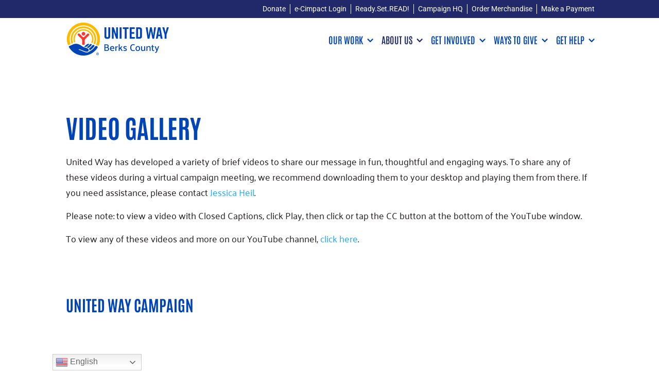

--- FILE ---
content_type: text/html; charset=utf-8
request_url: https://www.google.com/recaptcha/api2/anchor?ar=1&k=6LdlJ9slAAAAAAeYGlDAf0s0CRnOkLqdaBUWp2U8&co=aHR0cHM6Ly93d3cudXdiZXJrcy5vcmc6NDQz&hl=en&v=N67nZn4AqZkNcbeMu4prBgzg&size=invisible&anchor-ms=20000&execute-ms=30000&cb=7knkoduqxo6b
body_size: 48642
content:
<!DOCTYPE HTML><html dir="ltr" lang="en"><head><meta http-equiv="Content-Type" content="text/html; charset=UTF-8">
<meta http-equiv="X-UA-Compatible" content="IE=edge">
<title>reCAPTCHA</title>
<style type="text/css">
/* cyrillic-ext */
@font-face {
  font-family: 'Roboto';
  font-style: normal;
  font-weight: 400;
  font-stretch: 100%;
  src: url(//fonts.gstatic.com/s/roboto/v48/KFO7CnqEu92Fr1ME7kSn66aGLdTylUAMa3GUBHMdazTgWw.woff2) format('woff2');
  unicode-range: U+0460-052F, U+1C80-1C8A, U+20B4, U+2DE0-2DFF, U+A640-A69F, U+FE2E-FE2F;
}
/* cyrillic */
@font-face {
  font-family: 'Roboto';
  font-style: normal;
  font-weight: 400;
  font-stretch: 100%;
  src: url(//fonts.gstatic.com/s/roboto/v48/KFO7CnqEu92Fr1ME7kSn66aGLdTylUAMa3iUBHMdazTgWw.woff2) format('woff2');
  unicode-range: U+0301, U+0400-045F, U+0490-0491, U+04B0-04B1, U+2116;
}
/* greek-ext */
@font-face {
  font-family: 'Roboto';
  font-style: normal;
  font-weight: 400;
  font-stretch: 100%;
  src: url(//fonts.gstatic.com/s/roboto/v48/KFO7CnqEu92Fr1ME7kSn66aGLdTylUAMa3CUBHMdazTgWw.woff2) format('woff2');
  unicode-range: U+1F00-1FFF;
}
/* greek */
@font-face {
  font-family: 'Roboto';
  font-style: normal;
  font-weight: 400;
  font-stretch: 100%;
  src: url(//fonts.gstatic.com/s/roboto/v48/KFO7CnqEu92Fr1ME7kSn66aGLdTylUAMa3-UBHMdazTgWw.woff2) format('woff2');
  unicode-range: U+0370-0377, U+037A-037F, U+0384-038A, U+038C, U+038E-03A1, U+03A3-03FF;
}
/* math */
@font-face {
  font-family: 'Roboto';
  font-style: normal;
  font-weight: 400;
  font-stretch: 100%;
  src: url(//fonts.gstatic.com/s/roboto/v48/KFO7CnqEu92Fr1ME7kSn66aGLdTylUAMawCUBHMdazTgWw.woff2) format('woff2');
  unicode-range: U+0302-0303, U+0305, U+0307-0308, U+0310, U+0312, U+0315, U+031A, U+0326-0327, U+032C, U+032F-0330, U+0332-0333, U+0338, U+033A, U+0346, U+034D, U+0391-03A1, U+03A3-03A9, U+03B1-03C9, U+03D1, U+03D5-03D6, U+03F0-03F1, U+03F4-03F5, U+2016-2017, U+2034-2038, U+203C, U+2040, U+2043, U+2047, U+2050, U+2057, U+205F, U+2070-2071, U+2074-208E, U+2090-209C, U+20D0-20DC, U+20E1, U+20E5-20EF, U+2100-2112, U+2114-2115, U+2117-2121, U+2123-214F, U+2190, U+2192, U+2194-21AE, U+21B0-21E5, U+21F1-21F2, U+21F4-2211, U+2213-2214, U+2216-22FF, U+2308-230B, U+2310, U+2319, U+231C-2321, U+2336-237A, U+237C, U+2395, U+239B-23B7, U+23D0, U+23DC-23E1, U+2474-2475, U+25AF, U+25B3, U+25B7, U+25BD, U+25C1, U+25CA, U+25CC, U+25FB, U+266D-266F, U+27C0-27FF, U+2900-2AFF, U+2B0E-2B11, U+2B30-2B4C, U+2BFE, U+3030, U+FF5B, U+FF5D, U+1D400-1D7FF, U+1EE00-1EEFF;
}
/* symbols */
@font-face {
  font-family: 'Roboto';
  font-style: normal;
  font-weight: 400;
  font-stretch: 100%;
  src: url(//fonts.gstatic.com/s/roboto/v48/KFO7CnqEu92Fr1ME7kSn66aGLdTylUAMaxKUBHMdazTgWw.woff2) format('woff2');
  unicode-range: U+0001-000C, U+000E-001F, U+007F-009F, U+20DD-20E0, U+20E2-20E4, U+2150-218F, U+2190, U+2192, U+2194-2199, U+21AF, U+21E6-21F0, U+21F3, U+2218-2219, U+2299, U+22C4-22C6, U+2300-243F, U+2440-244A, U+2460-24FF, U+25A0-27BF, U+2800-28FF, U+2921-2922, U+2981, U+29BF, U+29EB, U+2B00-2BFF, U+4DC0-4DFF, U+FFF9-FFFB, U+10140-1018E, U+10190-1019C, U+101A0, U+101D0-101FD, U+102E0-102FB, U+10E60-10E7E, U+1D2C0-1D2D3, U+1D2E0-1D37F, U+1F000-1F0FF, U+1F100-1F1AD, U+1F1E6-1F1FF, U+1F30D-1F30F, U+1F315, U+1F31C, U+1F31E, U+1F320-1F32C, U+1F336, U+1F378, U+1F37D, U+1F382, U+1F393-1F39F, U+1F3A7-1F3A8, U+1F3AC-1F3AF, U+1F3C2, U+1F3C4-1F3C6, U+1F3CA-1F3CE, U+1F3D4-1F3E0, U+1F3ED, U+1F3F1-1F3F3, U+1F3F5-1F3F7, U+1F408, U+1F415, U+1F41F, U+1F426, U+1F43F, U+1F441-1F442, U+1F444, U+1F446-1F449, U+1F44C-1F44E, U+1F453, U+1F46A, U+1F47D, U+1F4A3, U+1F4B0, U+1F4B3, U+1F4B9, U+1F4BB, U+1F4BF, U+1F4C8-1F4CB, U+1F4D6, U+1F4DA, U+1F4DF, U+1F4E3-1F4E6, U+1F4EA-1F4ED, U+1F4F7, U+1F4F9-1F4FB, U+1F4FD-1F4FE, U+1F503, U+1F507-1F50B, U+1F50D, U+1F512-1F513, U+1F53E-1F54A, U+1F54F-1F5FA, U+1F610, U+1F650-1F67F, U+1F687, U+1F68D, U+1F691, U+1F694, U+1F698, U+1F6AD, U+1F6B2, U+1F6B9-1F6BA, U+1F6BC, U+1F6C6-1F6CF, U+1F6D3-1F6D7, U+1F6E0-1F6EA, U+1F6F0-1F6F3, U+1F6F7-1F6FC, U+1F700-1F7FF, U+1F800-1F80B, U+1F810-1F847, U+1F850-1F859, U+1F860-1F887, U+1F890-1F8AD, U+1F8B0-1F8BB, U+1F8C0-1F8C1, U+1F900-1F90B, U+1F93B, U+1F946, U+1F984, U+1F996, U+1F9E9, U+1FA00-1FA6F, U+1FA70-1FA7C, U+1FA80-1FA89, U+1FA8F-1FAC6, U+1FACE-1FADC, U+1FADF-1FAE9, U+1FAF0-1FAF8, U+1FB00-1FBFF;
}
/* vietnamese */
@font-face {
  font-family: 'Roboto';
  font-style: normal;
  font-weight: 400;
  font-stretch: 100%;
  src: url(//fonts.gstatic.com/s/roboto/v48/KFO7CnqEu92Fr1ME7kSn66aGLdTylUAMa3OUBHMdazTgWw.woff2) format('woff2');
  unicode-range: U+0102-0103, U+0110-0111, U+0128-0129, U+0168-0169, U+01A0-01A1, U+01AF-01B0, U+0300-0301, U+0303-0304, U+0308-0309, U+0323, U+0329, U+1EA0-1EF9, U+20AB;
}
/* latin-ext */
@font-face {
  font-family: 'Roboto';
  font-style: normal;
  font-weight: 400;
  font-stretch: 100%;
  src: url(//fonts.gstatic.com/s/roboto/v48/KFO7CnqEu92Fr1ME7kSn66aGLdTylUAMa3KUBHMdazTgWw.woff2) format('woff2');
  unicode-range: U+0100-02BA, U+02BD-02C5, U+02C7-02CC, U+02CE-02D7, U+02DD-02FF, U+0304, U+0308, U+0329, U+1D00-1DBF, U+1E00-1E9F, U+1EF2-1EFF, U+2020, U+20A0-20AB, U+20AD-20C0, U+2113, U+2C60-2C7F, U+A720-A7FF;
}
/* latin */
@font-face {
  font-family: 'Roboto';
  font-style: normal;
  font-weight: 400;
  font-stretch: 100%;
  src: url(//fonts.gstatic.com/s/roboto/v48/KFO7CnqEu92Fr1ME7kSn66aGLdTylUAMa3yUBHMdazQ.woff2) format('woff2');
  unicode-range: U+0000-00FF, U+0131, U+0152-0153, U+02BB-02BC, U+02C6, U+02DA, U+02DC, U+0304, U+0308, U+0329, U+2000-206F, U+20AC, U+2122, U+2191, U+2193, U+2212, U+2215, U+FEFF, U+FFFD;
}
/* cyrillic-ext */
@font-face {
  font-family: 'Roboto';
  font-style: normal;
  font-weight: 500;
  font-stretch: 100%;
  src: url(//fonts.gstatic.com/s/roboto/v48/KFO7CnqEu92Fr1ME7kSn66aGLdTylUAMa3GUBHMdazTgWw.woff2) format('woff2');
  unicode-range: U+0460-052F, U+1C80-1C8A, U+20B4, U+2DE0-2DFF, U+A640-A69F, U+FE2E-FE2F;
}
/* cyrillic */
@font-face {
  font-family: 'Roboto';
  font-style: normal;
  font-weight: 500;
  font-stretch: 100%;
  src: url(//fonts.gstatic.com/s/roboto/v48/KFO7CnqEu92Fr1ME7kSn66aGLdTylUAMa3iUBHMdazTgWw.woff2) format('woff2');
  unicode-range: U+0301, U+0400-045F, U+0490-0491, U+04B0-04B1, U+2116;
}
/* greek-ext */
@font-face {
  font-family: 'Roboto';
  font-style: normal;
  font-weight: 500;
  font-stretch: 100%;
  src: url(//fonts.gstatic.com/s/roboto/v48/KFO7CnqEu92Fr1ME7kSn66aGLdTylUAMa3CUBHMdazTgWw.woff2) format('woff2');
  unicode-range: U+1F00-1FFF;
}
/* greek */
@font-face {
  font-family: 'Roboto';
  font-style: normal;
  font-weight: 500;
  font-stretch: 100%;
  src: url(//fonts.gstatic.com/s/roboto/v48/KFO7CnqEu92Fr1ME7kSn66aGLdTylUAMa3-UBHMdazTgWw.woff2) format('woff2');
  unicode-range: U+0370-0377, U+037A-037F, U+0384-038A, U+038C, U+038E-03A1, U+03A3-03FF;
}
/* math */
@font-face {
  font-family: 'Roboto';
  font-style: normal;
  font-weight: 500;
  font-stretch: 100%;
  src: url(//fonts.gstatic.com/s/roboto/v48/KFO7CnqEu92Fr1ME7kSn66aGLdTylUAMawCUBHMdazTgWw.woff2) format('woff2');
  unicode-range: U+0302-0303, U+0305, U+0307-0308, U+0310, U+0312, U+0315, U+031A, U+0326-0327, U+032C, U+032F-0330, U+0332-0333, U+0338, U+033A, U+0346, U+034D, U+0391-03A1, U+03A3-03A9, U+03B1-03C9, U+03D1, U+03D5-03D6, U+03F0-03F1, U+03F4-03F5, U+2016-2017, U+2034-2038, U+203C, U+2040, U+2043, U+2047, U+2050, U+2057, U+205F, U+2070-2071, U+2074-208E, U+2090-209C, U+20D0-20DC, U+20E1, U+20E5-20EF, U+2100-2112, U+2114-2115, U+2117-2121, U+2123-214F, U+2190, U+2192, U+2194-21AE, U+21B0-21E5, U+21F1-21F2, U+21F4-2211, U+2213-2214, U+2216-22FF, U+2308-230B, U+2310, U+2319, U+231C-2321, U+2336-237A, U+237C, U+2395, U+239B-23B7, U+23D0, U+23DC-23E1, U+2474-2475, U+25AF, U+25B3, U+25B7, U+25BD, U+25C1, U+25CA, U+25CC, U+25FB, U+266D-266F, U+27C0-27FF, U+2900-2AFF, U+2B0E-2B11, U+2B30-2B4C, U+2BFE, U+3030, U+FF5B, U+FF5D, U+1D400-1D7FF, U+1EE00-1EEFF;
}
/* symbols */
@font-face {
  font-family: 'Roboto';
  font-style: normal;
  font-weight: 500;
  font-stretch: 100%;
  src: url(//fonts.gstatic.com/s/roboto/v48/KFO7CnqEu92Fr1ME7kSn66aGLdTylUAMaxKUBHMdazTgWw.woff2) format('woff2');
  unicode-range: U+0001-000C, U+000E-001F, U+007F-009F, U+20DD-20E0, U+20E2-20E4, U+2150-218F, U+2190, U+2192, U+2194-2199, U+21AF, U+21E6-21F0, U+21F3, U+2218-2219, U+2299, U+22C4-22C6, U+2300-243F, U+2440-244A, U+2460-24FF, U+25A0-27BF, U+2800-28FF, U+2921-2922, U+2981, U+29BF, U+29EB, U+2B00-2BFF, U+4DC0-4DFF, U+FFF9-FFFB, U+10140-1018E, U+10190-1019C, U+101A0, U+101D0-101FD, U+102E0-102FB, U+10E60-10E7E, U+1D2C0-1D2D3, U+1D2E0-1D37F, U+1F000-1F0FF, U+1F100-1F1AD, U+1F1E6-1F1FF, U+1F30D-1F30F, U+1F315, U+1F31C, U+1F31E, U+1F320-1F32C, U+1F336, U+1F378, U+1F37D, U+1F382, U+1F393-1F39F, U+1F3A7-1F3A8, U+1F3AC-1F3AF, U+1F3C2, U+1F3C4-1F3C6, U+1F3CA-1F3CE, U+1F3D4-1F3E0, U+1F3ED, U+1F3F1-1F3F3, U+1F3F5-1F3F7, U+1F408, U+1F415, U+1F41F, U+1F426, U+1F43F, U+1F441-1F442, U+1F444, U+1F446-1F449, U+1F44C-1F44E, U+1F453, U+1F46A, U+1F47D, U+1F4A3, U+1F4B0, U+1F4B3, U+1F4B9, U+1F4BB, U+1F4BF, U+1F4C8-1F4CB, U+1F4D6, U+1F4DA, U+1F4DF, U+1F4E3-1F4E6, U+1F4EA-1F4ED, U+1F4F7, U+1F4F9-1F4FB, U+1F4FD-1F4FE, U+1F503, U+1F507-1F50B, U+1F50D, U+1F512-1F513, U+1F53E-1F54A, U+1F54F-1F5FA, U+1F610, U+1F650-1F67F, U+1F687, U+1F68D, U+1F691, U+1F694, U+1F698, U+1F6AD, U+1F6B2, U+1F6B9-1F6BA, U+1F6BC, U+1F6C6-1F6CF, U+1F6D3-1F6D7, U+1F6E0-1F6EA, U+1F6F0-1F6F3, U+1F6F7-1F6FC, U+1F700-1F7FF, U+1F800-1F80B, U+1F810-1F847, U+1F850-1F859, U+1F860-1F887, U+1F890-1F8AD, U+1F8B0-1F8BB, U+1F8C0-1F8C1, U+1F900-1F90B, U+1F93B, U+1F946, U+1F984, U+1F996, U+1F9E9, U+1FA00-1FA6F, U+1FA70-1FA7C, U+1FA80-1FA89, U+1FA8F-1FAC6, U+1FACE-1FADC, U+1FADF-1FAE9, U+1FAF0-1FAF8, U+1FB00-1FBFF;
}
/* vietnamese */
@font-face {
  font-family: 'Roboto';
  font-style: normal;
  font-weight: 500;
  font-stretch: 100%;
  src: url(//fonts.gstatic.com/s/roboto/v48/KFO7CnqEu92Fr1ME7kSn66aGLdTylUAMa3OUBHMdazTgWw.woff2) format('woff2');
  unicode-range: U+0102-0103, U+0110-0111, U+0128-0129, U+0168-0169, U+01A0-01A1, U+01AF-01B0, U+0300-0301, U+0303-0304, U+0308-0309, U+0323, U+0329, U+1EA0-1EF9, U+20AB;
}
/* latin-ext */
@font-face {
  font-family: 'Roboto';
  font-style: normal;
  font-weight: 500;
  font-stretch: 100%;
  src: url(//fonts.gstatic.com/s/roboto/v48/KFO7CnqEu92Fr1ME7kSn66aGLdTylUAMa3KUBHMdazTgWw.woff2) format('woff2');
  unicode-range: U+0100-02BA, U+02BD-02C5, U+02C7-02CC, U+02CE-02D7, U+02DD-02FF, U+0304, U+0308, U+0329, U+1D00-1DBF, U+1E00-1E9F, U+1EF2-1EFF, U+2020, U+20A0-20AB, U+20AD-20C0, U+2113, U+2C60-2C7F, U+A720-A7FF;
}
/* latin */
@font-face {
  font-family: 'Roboto';
  font-style: normal;
  font-weight: 500;
  font-stretch: 100%;
  src: url(//fonts.gstatic.com/s/roboto/v48/KFO7CnqEu92Fr1ME7kSn66aGLdTylUAMa3yUBHMdazQ.woff2) format('woff2');
  unicode-range: U+0000-00FF, U+0131, U+0152-0153, U+02BB-02BC, U+02C6, U+02DA, U+02DC, U+0304, U+0308, U+0329, U+2000-206F, U+20AC, U+2122, U+2191, U+2193, U+2212, U+2215, U+FEFF, U+FFFD;
}
/* cyrillic-ext */
@font-face {
  font-family: 'Roboto';
  font-style: normal;
  font-weight: 900;
  font-stretch: 100%;
  src: url(//fonts.gstatic.com/s/roboto/v48/KFO7CnqEu92Fr1ME7kSn66aGLdTylUAMa3GUBHMdazTgWw.woff2) format('woff2');
  unicode-range: U+0460-052F, U+1C80-1C8A, U+20B4, U+2DE0-2DFF, U+A640-A69F, U+FE2E-FE2F;
}
/* cyrillic */
@font-face {
  font-family: 'Roboto';
  font-style: normal;
  font-weight: 900;
  font-stretch: 100%;
  src: url(//fonts.gstatic.com/s/roboto/v48/KFO7CnqEu92Fr1ME7kSn66aGLdTylUAMa3iUBHMdazTgWw.woff2) format('woff2');
  unicode-range: U+0301, U+0400-045F, U+0490-0491, U+04B0-04B1, U+2116;
}
/* greek-ext */
@font-face {
  font-family: 'Roboto';
  font-style: normal;
  font-weight: 900;
  font-stretch: 100%;
  src: url(//fonts.gstatic.com/s/roboto/v48/KFO7CnqEu92Fr1ME7kSn66aGLdTylUAMa3CUBHMdazTgWw.woff2) format('woff2');
  unicode-range: U+1F00-1FFF;
}
/* greek */
@font-face {
  font-family: 'Roboto';
  font-style: normal;
  font-weight: 900;
  font-stretch: 100%;
  src: url(//fonts.gstatic.com/s/roboto/v48/KFO7CnqEu92Fr1ME7kSn66aGLdTylUAMa3-UBHMdazTgWw.woff2) format('woff2');
  unicode-range: U+0370-0377, U+037A-037F, U+0384-038A, U+038C, U+038E-03A1, U+03A3-03FF;
}
/* math */
@font-face {
  font-family: 'Roboto';
  font-style: normal;
  font-weight: 900;
  font-stretch: 100%;
  src: url(//fonts.gstatic.com/s/roboto/v48/KFO7CnqEu92Fr1ME7kSn66aGLdTylUAMawCUBHMdazTgWw.woff2) format('woff2');
  unicode-range: U+0302-0303, U+0305, U+0307-0308, U+0310, U+0312, U+0315, U+031A, U+0326-0327, U+032C, U+032F-0330, U+0332-0333, U+0338, U+033A, U+0346, U+034D, U+0391-03A1, U+03A3-03A9, U+03B1-03C9, U+03D1, U+03D5-03D6, U+03F0-03F1, U+03F4-03F5, U+2016-2017, U+2034-2038, U+203C, U+2040, U+2043, U+2047, U+2050, U+2057, U+205F, U+2070-2071, U+2074-208E, U+2090-209C, U+20D0-20DC, U+20E1, U+20E5-20EF, U+2100-2112, U+2114-2115, U+2117-2121, U+2123-214F, U+2190, U+2192, U+2194-21AE, U+21B0-21E5, U+21F1-21F2, U+21F4-2211, U+2213-2214, U+2216-22FF, U+2308-230B, U+2310, U+2319, U+231C-2321, U+2336-237A, U+237C, U+2395, U+239B-23B7, U+23D0, U+23DC-23E1, U+2474-2475, U+25AF, U+25B3, U+25B7, U+25BD, U+25C1, U+25CA, U+25CC, U+25FB, U+266D-266F, U+27C0-27FF, U+2900-2AFF, U+2B0E-2B11, U+2B30-2B4C, U+2BFE, U+3030, U+FF5B, U+FF5D, U+1D400-1D7FF, U+1EE00-1EEFF;
}
/* symbols */
@font-face {
  font-family: 'Roboto';
  font-style: normal;
  font-weight: 900;
  font-stretch: 100%;
  src: url(//fonts.gstatic.com/s/roboto/v48/KFO7CnqEu92Fr1ME7kSn66aGLdTylUAMaxKUBHMdazTgWw.woff2) format('woff2');
  unicode-range: U+0001-000C, U+000E-001F, U+007F-009F, U+20DD-20E0, U+20E2-20E4, U+2150-218F, U+2190, U+2192, U+2194-2199, U+21AF, U+21E6-21F0, U+21F3, U+2218-2219, U+2299, U+22C4-22C6, U+2300-243F, U+2440-244A, U+2460-24FF, U+25A0-27BF, U+2800-28FF, U+2921-2922, U+2981, U+29BF, U+29EB, U+2B00-2BFF, U+4DC0-4DFF, U+FFF9-FFFB, U+10140-1018E, U+10190-1019C, U+101A0, U+101D0-101FD, U+102E0-102FB, U+10E60-10E7E, U+1D2C0-1D2D3, U+1D2E0-1D37F, U+1F000-1F0FF, U+1F100-1F1AD, U+1F1E6-1F1FF, U+1F30D-1F30F, U+1F315, U+1F31C, U+1F31E, U+1F320-1F32C, U+1F336, U+1F378, U+1F37D, U+1F382, U+1F393-1F39F, U+1F3A7-1F3A8, U+1F3AC-1F3AF, U+1F3C2, U+1F3C4-1F3C6, U+1F3CA-1F3CE, U+1F3D4-1F3E0, U+1F3ED, U+1F3F1-1F3F3, U+1F3F5-1F3F7, U+1F408, U+1F415, U+1F41F, U+1F426, U+1F43F, U+1F441-1F442, U+1F444, U+1F446-1F449, U+1F44C-1F44E, U+1F453, U+1F46A, U+1F47D, U+1F4A3, U+1F4B0, U+1F4B3, U+1F4B9, U+1F4BB, U+1F4BF, U+1F4C8-1F4CB, U+1F4D6, U+1F4DA, U+1F4DF, U+1F4E3-1F4E6, U+1F4EA-1F4ED, U+1F4F7, U+1F4F9-1F4FB, U+1F4FD-1F4FE, U+1F503, U+1F507-1F50B, U+1F50D, U+1F512-1F513, U+1F53E-1F54A, U+1F54F-1F5FA, U+1F610, U+1F650-1F67F, U+1F687, U+1F68D, U+1F691, U+1F694, U+1F698, U+1F6AD, U+1F6B2, U+1F6B9-1F6BA, U+1F6BC, U+1F6C6-1F6CF, U+1F6D3-1F6D7, U+1F6E0-1F6EA, U+1F6F0-1F6F3, U+1F6F7-1F6FC, U+1F700-1F7FF, U+1F800-1F80B, U+1F810-1F847, U+1F850-1F859, U+1F860-1F887, U+1F890-1F8AD, U+1F8B0-1F8BB, U+1F8C0-1F8C1, U+1F900-1F90B, U+1F93B, U+1F946, U+1F984, U+1F996, U+1F9E9, U+1FA00-1FA6F, U+1FA70-1FA7C, U+1FA80-1FA89, U+1FA8F-1FAC6, U+1FACE-1FADC, U+1FADF-1FAE9, U+1FAF0-1FAF8, U+1FB00-1FBFF;
}
/* vietnamese */
@font-face {
  font-family: 'Roboto';
  font-style: normal;
  font-weight: 900;
  font-stretch: 100%;
  src: url(//fonts.gstatic.com/s/roboto/v48/KFO7CnqEu92Fr1ME7kSn66aGLdTylUAMa3OUBHMdazTgWw.woff2) format('woff2');
  unicode-range: U+0102-0103, U+0110-0111, U+0128-0129, U+0168-0169, U+01A0-01A1, U+01AF-01B0, U+0300-0301, U+0303-0304, U+0308-0309, U+0323, U+0329, U+1EA0-1EF9, U+20AB;
}
/* latin-ext */
@font-face {
  font-family: 'Roboto';
  font-style: normal;
  font-weight: 900;
  font-stretch: 100%;
  src: url(//fonts.gstatic.com/s/roboto/v48/KFO7CnqEu92Fr1ME7kSn66aGLdTylUAMa3KUBHMdazTgWw.woff2) format('woff2');
  unicode-range: U+0100-02BA, U+02BD-02C5, U+02C7-02CC, U+02CE-02D7, U+02DD-02FF, U+0304, U+0308, U+0329, U+1D00-1DBF, U+1E00-1E9F, U+1EF2-1EFF, U+2020, U+20A0-20AB, U+20AD-20C0, U+2113, U+2C60-2C7F, U+A720-A7FF;
}
/* latin */
@font-face {
  font-family: 'Roboto';
  font-style: normal;
  font-weight: 900;
  font-stretch: 100%;
  src: url(//fonts.gstatic.com/s/roboto/v48/KFO7CnqEu92Fr1ME7kSn66aGLdTylUAMa3yUBHMdazQ.woff2) format('woff2');
  unicode-range: U+0000-00FF, U+0131, U+0152-0153, U+02BB-02BC, U+02C6, U+02DA, U+02DC, U+0304, U+0308, U+0329, U+2000-206F, U+20AC, U+2122, U+2191, U+2193, U+2212, U+2215, U+FEFF, U+FFFD;
}

</style>
<link rel="stylesheet" type="text/css" href="https://www.gstatic.com/recaptcha/releases/N67nZn4AqZkNcbeMu4prBgzg/styles__ltr.css">
<script nonce="7AUgUfuFkYp9UfYbyeoHaA" type="text/javascript">window['__recaptcha_api'] = 'https://www.google.com/recaptcha/api2/';</script>
<script type="text/javascript" src="https://www.gstatic.com/recaptcha/releases/N67nZn4AqZkNcbeMu4prBgzg/recaptcha__en.js" nonce="7AUgUfuFkYp9UfYbyeoHaA">
      
    </script></head>
<body><div id="rc-anchor-alert" class="rc-anchor-alert"></div>
<input type="hidden" id="recaptcha-token" value="[base64]">
<script type="text/javascript" nonce="7AUgUfuFkYp9UfYbyeoHaA">
      recaptcha.anchor.Main.init("[\x22ainput\x22,[\x22bgdata\x22,\x22\x22,\[base64]/[base64]/[base64]/[base64]/[base64]/[base64]/KGcoTywyNTMsTy5PKSxVRyhPLEMpKTpnKE8sMjUzLEMpLE8pKSxsKSksTykpfSxieT1mdW5jdGlvbihDLE8sdSxsKXtmb3IobD0odT1SKEMpLDApO08+MDtPLS0pbD1sPDw4fFooQyk7ZyhDLHUsbCl9LFVHPWZ1bmN0aW9uKEMsTyl7Qy5pLmxlbmd0aD4xMDQ/[base64]/[base64]/[base64]/[base64]/[base64]/[base64]/[base64]\\u003d\x22,\[base64]\\u003d\x22,\x22SMK2w5TDs1tIw6J1c8O5w4EMBMKwNiBIw44GasOLEAgJw5gtw7hjwqZlczJ9AgbDqcOrTBzChS0Gw7nDhcKzw4XDq07DjF3CmcK3w7A0w53DjExqHMOvw4Aww4bCmyHDgATDhsOdw5DCmRvCrsONwoPDrVHDicO5wr/Ct8KawqPDu1E8QMOaw6QUw6XCtMOlYHXCosO9RmDDvjnDpwAiwo/DvADDvE3Dm8KOHmHCmMKHw5FRQsKMGTMhIQTDjlEowqx5MAfDjWDDtsO2w60RwrZew7FaNMODwrpaIsK5wr4dTiYXw4DDusO5KsOAUSc3wqhGWcKbwrxSIRhpw6PDmMOyw5IbUWnCuMOLB8ORwqLCocKRw7TDnhXCtsK2PTTDql3CuH7DnTNTAsKxwpXCmjDCoXc/[base64]/wojDlV0rM0PDvl7DiMKkw7/Dpjwlw4HChsOUDcOOMEsZw4DCkG09wqByQMO6wq7CsH3ChMKqwoNPJcOmw5HCljXDlzLDiMKmAzRpwqA5K2d/VsKAwr0mJz7CkMOHwq4mw4DDksK8Kh8LwqZ/wovDtsKobgJgZsKXMGlewrgfwoDDmU0rE8Kgw74YLn9BCHt4Iksqw6shbcOlC8OqTSXCmMOIeEvDhULCrcKGT8OOJ0UheMOsw41WfsOFTAPDncOVN8KXw4Newp4jGnfDlcOcUsKybXTCp8Kvw6QSw5MEw7zCosO/w710T104fcK5w7cXPsO1woEZwo9vwopDE8KcQHXCssOOP8KTVcOWJBLCg8OnwoTCnsOmekhOw7rDoj8jOgHCm1nDqSofw6bDsBPCkwYeYWHCnmJ0woDDlsO/w53DtiInw5TDq8OCw6/[base64]/DmcK/b8KpU8K/wodNwrLCrwUwwoEBXm3DvVkCw40BDGfCrsOMUhxVSnvDicOHYi7CmAvCvztpY11fwrLDjVXDtVplwoXDoDMdwr8nwpUXKsOgw4ZXEkrDtMKMw6ZhGjYFBMOBw5vDnF0nGRfDsjTCjMOuwq9vw47CvS/[base64]/[base64]/CtcKZWsOWL8KAwr9iw6pVMcOjwrTCrMK/VgzClgzDtB4rwo3ClD9RNMKcSCNxOk1IwqfCnsKrIUpVdxHCpsKJwq1Jw7LCqsK/ZcOLbMKuw5PCgVsDKwbDmycNw70uw5LDicOgXzpkwrrCq0ltw5bCoMOuCsOtXsKEWB9sw7DDiWjDiVrCvCJjVcKpw6J0SjQzwr0OfzTCjjwNaMKhwqvCsVtPw6jCm33Cq8OJwq/DoBnDssKtGcOPw7bDoAjDqsKOw4/[base64]/[base64]/DlcOAwpVLaBU3PTnDoMOqL8KqPsKSEcOmwocbwpXDrcKzNcOuwqQbCcO9Jy3DqhsdworCi8Ozw78Mw6DCmcKuwpkRW8KBOsKbE8KhLMOLCC7Dgwpqw71Fw7jDvAd5wpHCncKkwq7DkDMuVMKow6M/EV8Pw7I4w5NWecOacMKMwo3CrSVoEMK2M0zCsBktw5V+ak3Cm8KCwpAMwovDocK/PXUxwqtSaRNVwot8McKbw4d2W8OOwq3ChRxow5/[base64]/CoiTDocOgAMK7N1pfw7bDuMOtG8OfwpArL8K/AXTCkMOqw6vCk3vCnRxEw4XCjcOuwqx5JVw1FsKMCE7CihDCml0ZwoDDtMOyw7DDnwzDuDJxAxhVaMKOwrs/PMOEw795wrp2LsOFwrPDj8Oqw5gfw5DCnBpjIznCgMOWw4p+U8KBw7DCh8KWw77CgEkowrJcGSMLfykpw6ZKw4phw5hdZcKJL8Olw7zCvn9LP8Ovw6/Cj8OhNHFVw5jCp3zDh2fDmAHCscK9QSh6ZsOWdMOSwptaw6TCtivCgcO+w5HDj8OKw5srIGxcdsOhYA/Cq8OiFx4vw50hwo/CscKEw53CtcO2w4LCiitEwrLCusO5wpIBwqbDpCArwrXCosKzwpNiwpUpUsKcDcKYwrXDu316WCZmwpDDksOnwprCvEjCp3bDuSnDqiHCiw7DimYGwr8FBj7CrsKmw6PCisK/wr5DHy7Co8OAw5LDuBtnH8KCw7vCkxVywpYvD3IWwqArezXDql1uw4dTBAkgwoTCml8AwptFEMOtahrDuSLCosOTw7/DjsKOdsKywp4HwpnCs8KJwpVoM8OuwpzCvsKMI8KcUDHDs8KVIS/Dm3RhCcOJwrfCiMOdGMOUaMOBwovCvX7CvEnDoD7DujDDgsOSby8ww6wxw7fDvsK4eGjDmkXDjgc+w6vCpcKYF8KXwoEBw7J+woLDh8OZWcOxV1HCksKYw4jDoD/CuGHCqMOwwo51CMKdFkpEdcOpEMKuVcOoOEg9QcKuwpoLT2HCoMKpHsOvw7sVwqBNQV5Vw7pvwpvDvsKVd8OUwr4Vw7LDs8K/wq3DpWAqQsKQwqnDoUnDvsOGw4MywoM3wofDjsOSw7zCiwVZw69hwr5Uw4XCoi/DpnxfGVZVEcKpwqAHXsK+w5fDkmDDnMOlw7JJesOpVnbDp8OyDiFsXT4wwoNcwqJEKWzDgcO3XG/DmsKCMHQNwr9PK8Oiw4rCiX/[base64]/CmMOgXMOBJk1XOMOTABnDnk/[base64]/[base64]/[base64]/IMKHLMKNwrHDtcOQE1HDh0zDuRtrw4PCkMOBcU3CrjEMb0/CgHVrw6Z5CsKjPhHDiTPDhMKpRWIzM1rCqQgWwo0ce1s3wrpbwrdkN0vDosKnworCl24AaMKJJMKeZcOuSR09F8KxbsKFwr0swp/[base64]/[base64]/Cn8OzAMOEGBLDjRU0w4/CmTvCiQYfMsKLwpXDtXTCmsOiAMOZRy1BAsOzw5wvX3PCug7CsFJNKsOdNcOGwqvDoz7DmcKbWnnDhQfCjE8eWsKGwqPCjl7DmjPCrFDCjFfDjl7DqAFKI2bCmMKdLMKqwrPCosK5FCsnwqTCicODwpQ0CRAxLcOVwpVCJsKiwqhCw5rDtcK/JlkDw6vCqDhdw7/DpwcSw5ArwqMAazfCtcKSw7PCq8KhDifCuHnDp8KgIsOKw504X2XDkQ7DgkkbAsOew5hyDsKlJQbCkwPDt0RWw5ZQciDDtMKww68tw7rCkB7DpGtaGCVWNMOjHwwjw6t5F8Oow5V+wr9oTzMDw5sTwoDDocOsMcOww4rCkwPDs24aal/Ds8KuCCllw5vCrDXCosKvwplLaTLDhsK2EGbCrMOdNkkkVcKZasO/w4hiVE/[base64]/CjTrCoMOSRcOqw47DvElBw5A7bMKOUgHCucOEwodVR2U1wqISw6BMcsOWwpsQIEXChjkewqxMwqt+fm81w4HDpcODQ1bClyXDucKHX8KHBMKpHwZ4aMKmw4/Cv8KJwoppS8K+wqlODywscjjCiMK2wqh6w7EyM8K1wrYACUcEEjbDozFfwr/CmsKCwobCtDpUw7JmMzTCrcOFNnsuwrTCr8KiTCVOOF/DtMOew4U3w6XDqcKaK3Udwrp1UsOwc8KXQR/CtzURw7h8w7nDpsKmIsOfVhxOw6zCr2ldw4LDpsOnw4/DvmkzaDzCjsKgw45RD2xoOMKPDiFyw4dtw54GXFHDlMOMA8O5wpV8w41cw70Rw4hIwo4HwrnCv0rCvEd9LcKKXTEOS8O0cMOuEQfCowovFzBCAQ5vVcK3wp13w7MXwp7DgcOMDcK7e8OQw6LCo8OvSmbDtsKww57DjD4EwoFVw6/[base64]/Cj8OrS8OEYwDDgRACw7YGw6TDpcO6J8OEAcOAPcOIM14DVlLCsUXDmMK9JG1Iw60UwoTDkE0jaBTCkjloJcOhBMOTw6zDicONwr7CgQzCh1TDlVJww4LCiBjCiMOowo/Dvi/DqcO/wrcDw7c1w4Egw7U4FQ/[base64]/wptFw6BuwpZ8wpzDgUxuwrBKC0LCrk8bwq7Dq8OVGyA3YDtdQzrCjsOYwpLDuyxYw7k9VTZNAHJewpk+c34mMWRUDAzCqDxsw5/DkQLCn8Oqw43CrHRIIGscw5PDjX/CksKow7EYw5sew57Dr8OOw4A5cCfCscKBwqAdwpBCwqLCu8K4w4XDh2xIKWB8w7cLK19iQxPDn8Otwq5mRTQVW1N8wpDCuBHCsUDDqTHCvwPCvMKcaA8gwpDDigBYw7/[base64]/CgMKFc8KFMisfXcOawp1fGMO2wpIIccO6wppadcOAHsOpw5UHPcOKD8OQwqXDn1NOw70uakrCpWbCvsKFw6zDrGsOAjXDn8O/woEtw6jCh8Orw7bDg1PDqRBjCkN/I8Kfw7QofcOnw63DlcKAZMKgTsKWwrw5w5zDvGbCpcO0b0sFXi3DhMKtFcOAwrnDvsKCSFbCtx7DpHVtw6nCkMODw5ISwrvCon/Dt1nDhQFfQUI3JcKre8KAZsOowqIewoFDClrDs2UYw5NoBXnDisOkwrxofMKtwq8zcEsMwr54w5kobcO1YlLDpDApfsOjFRcvRsKLwporworDrsOyUCjDmzzDuTDCg8OiIS/ChcOsw4PDkF/CnMOhwrzDlw4Sw6DClsO6MzdJwrkUw4dbAx3Dnl9SI8O1woZkwrfDnyhzwpFxd8OPaMKNwpLCjMKTwpDCiXIEwop5wqHCqMOawq/DtiTDv8OOEMKNwoDCsjVqC0s8AyTCp8Kuw4NBwppFwokRLcKCPsKKwojDvCzClQtSw7RJBDzDvMKgwrofVEB1fsK7w44bIMOBQU5jw6UPwoNjHHrCr8Onw7rCncOPHzlcw5nDr8KOwo3DogLDlGnDoXbCj8KXw7JHw74Uw4fDoC7CrBkvwpEJQwDDlsK/[base64]/wosmJhEbw5rCkyLDp8OSwo/Co8OYRsOTw77CgsKWwqnCqCpYwqgSd8Oswol5wo1Cw53DkcKlFErCvw7CljZwwrRSEcODwrfCu8K/[base64]/[base64]/CosOFesK/wpUuBS/[base64]/Du8OvXMOMw4nDssK8esOQwrvDj8KtwrrDs3oMJMOgwqDDtMOWw5sMNyAhQMKVw5zDiDhrw65lwqHDixZxwrPDsT/CgMKfw4rCjMOHwr7DjsOeX8KJH8O0VcOkw6QOwqREw4Apw7XCvcO8wpQeUcKLUEzDowXClQfDlsK3woTCgVXCucKyaDF8az7CsjDDicO0GsK5QV3CjcKwHmk0UsONK0vCjMKodMO5w45cfUgNw7vDicKJwp/DowkSwqTDssKJG8KfOcOocB7DpWcyUnnCnS/CoVjDqRMvw61zL8OFwoJSD8OpMMKFLsObw6cXKj/[base64]/CocOUwpIGw7/DvVnDpnJODBQiODnCn8KYwpsBCcOlwo5mwq4Rw5w4XsKkw6LCpsOUMyl5IsOmwqxzw6rClx5+OMOLbkHCk8Kka8KSO8KAw4xcw49IAcOUPcK9CsO9w4/DjsKnw5LCgMOqeGnCjcOqwr56w4vDk0pnwoYvwr3DvwJdw47CnTRRwrrDn8KrLQQYEMKDw4JOEw7CsEvDoMKUwrcQwpfCoF/Do8KSw55UWAkRwroDw43CrcKMdsO+wqLDkcK6w5Yaw5bCncOZwrlIOsKjwrQpw6DCrwFNMRwbw5/DvlMLw5XCh8KeAMOIwqxEJsKQUMOtwpUTwpLDo8O5wqDDqRPDkBjDiwrCgQTCtcOhRBTDosOEw50xSXrDrgrCqTvDpgzDiwElwqTCncK/JFg5wo88w4zDgMOOwpQbHsKiScKnwp4Wwp5hBsK3w7nCtsOWw5NcKcKxeknCsi3DnsOFa0LCiG9gCcOOw5wxw4TDlcKhAgHCnj8dBsKAB8KQLT9hw7YHJMKPHMKOWcKKw7xZwpYsZMOtw5daASYvw5RQQsKGwq5ww4hVw7/Ckx9gIsOwwqMLw500w77CpcOrwpDCusO1dMK/[base64]/DnxPCosOkSRbChDbDlGRYJcOxwrPCnMOew49Ww7khw79YZMODdcKwcsK5wqUKeMKwwqMQLSXDh8K+TMK3wq7CgcOkHMKPLA3Cq2VIw5hEST/CmA4FPMOGwofDjnnDti04PsOvV2bCjQ/CucOrd8OlwrPDmEwJJ8OoNsKCw7gOwoDDmHHDihV9w4PDlcKATMOHEcOsw5pKw65KeMO2Fyo9woonUwbCncKEwqJdB8OAwrjDpWx6P8Olwp/[base64]/CjsOIV8KTwoLCmMOJw5JmUHYmwovCvMKOw6xsQMOWZMK5wpUGccK0wrpMw5XCusOvdsOqw7TDtcK1FlXDrDrDlsKDw43CiMKtc3V+N8OXX8O8wp4Kwo96KU86LBZSwrzCr3/DocK4WS3Dq0zDnmMLVV3DlBAbQcKyfMOHOE3CkVLDssKMwrhiwqAdWUfCi8Kzw4JAG3rCvyTDjlhBYMO/[base64]/CmFvCkXwHQjILTk3CkMKvwrTCsk8yScONJsO4w4XDgsOQI8O2w5k/CsOBwrknwqlXwrnChsKZCsOiw4rDhcKKW8Onw7/CmsKrw4LCsE/CrQpdw7JQG8KfwrDCtsK0T8Olw6/DnsO6IDw+w5DDs8OdLMOzf8KMw68gScOhRsOOw5ZCVsKDWilswoPCi8OeVipcCMOpwqjDgBAUdSLChcOZN8O3QW0ie2zDqMO2AWBLbE4ZMsKRZg3DnMOOWsKwMsO9woLDm8KdLiDDsX5sw4jCk8OOwozCpsKHTQ/DmgPCjMOmw4dFdgbCisOqw5TCicKyKsK3w7Z/OUXCp0VvAUvDicOaFz3DoVzDmgt1wr5VdBHCsXIFwoLDtDEAwoHCssOCw4TCrTrDkMKVw4luwpfCj8OlwpEOw5BzwrLCnjjCk8OYF2c+eMKzSyo1GMOkwp/CqcO8w7nCiMKBw6XCosKYViTDl8OqwpXCv8OSM0oxw7pjMAR/O8OCFcKbR8K8wpNFw7p9KAMOw53DpWdZwpYmw6DCvgw4wrjCncOowrzClyNJdi1PcAbCu8OfFxg/wqFydcOjw51HcMOnD8KFw7LDmB7DusOpw4/Crh9rwqLDjwPCt8OgXsO1w77DlRlPw71PJMOww4V2C2XCt2t0MMKVwpnDusKPw5nCsF0pwpViDXLDly7Cj27CnMOiegIVw5zDg8Ogw73DhMKewonCqcOJWBfCvMKhw7TDmEFWwpzCpX7DscOsV8K/wp7CosK1Xx/[base64]/ClCIyfMOcw7vCgTlYJm3DhS3Clmghwpk0ccObw7TDn8K1WSANw4rCtw3CpiZQwr8Kw53CslcwYSgcwr/DgsKLK8KaPxjCjVDCjsKhwp3DtDxaSMKmNUvDjQLDqMOSwqdjZQHCmMKxVjAoKwvDn8OPwqJowpbDicOtw4jCuMO/wr7DuxTCm18qMHlNw7jCgMO+CCjDrMOqwpE/w4PDqsOLwoLCpsO2w7bDucODwrLCvcOLOMONacK7wr7CqlVaw77CsgUxZsOTJh8ePsOmw6d8w4lSwo3DnsOJKEhawqIqcsOfwqwBw6HCq03DnlnCo2pjwp/DnQkqwpoUOmHCi3/Dg8O9B8OlSR4VWcKgOMOqdwnCtQjDuMKoJQ/Dr8O2w7vChjs3A8O5QcOww702asOVw6jDtSI/w53CuMOCFRXDiDjCmsKmw4rDlgLDqEsHVsKSagHDo3vDsMO2woYbacKORkYhZcO0wrDCnzTDvsOBNsO4w6/[base64]/CoSTDoUfDk2EWEsOSaMOSwqjClsOQwr7Dmw3Dr8OMaMO5BgHDgMOHwpJPTjnCgBHDqMKJeSp2w4Zbw4JWw4oSwrTChcOvOsODwrfDvcK3czg5wrwCw5xGSMKPJixuwrJdw6DCmcOCRVtDFcOjw67CosOPwojDnQs/C8KZDcOaZFxifFXDm08mw4rCtsOUw73CmMKNw5TDmMK6wqZrwoPDgw4KwoF/FARjXsK8w4fDsHjCh0LCgRFhwqrCrsOrDQLCijVjU3HCkUnDvWAnwppiw6LDicKKw5/DnXzDhsOEw5TCn8Orw4ViLMO/JcOSJiZWFH8EFsKBw4ojwrtSwodRw6khw4k6w6oJw4/Ci8KCAgFLwrlCfwTDnsK3IMKCw6vCn8KcPMK1NyHDkzfCg8K7Q1rClcK7wrfCksK3YsOcR8OGPMKcER3DscKbQQI1wqpqbcOKw7cnwr3DscKRFy9Vwr4becKvZ8KhPynDjEnDqsO/eMOTTMOpCcKZam8Rw5kGw5t8w4B1dMKSw7HCq1/ChcOIw7fDgMOhw7bCicKbwrbDq8Ocw4fCmzYwSSh4XcK9w402X23CkjbDhSzCn8K9NMKnw6V8J8KuCMKhWMKhbSNGC8OOKndXLj3CiwPCpyR3c8K8w4/DvsKowrU1FXPCk3k6wqLChyPCnW0OwpDDvsK7TzzDg13Ds8OnMHDCjWrCs8OJbcOIHsKGwo7DlcOBwpFqw7/[base64]/DscOVNAJ3VXkdV2XDolLCgBPDlxZywqbCo0vCm3HCtMK2w58Cwpg6LU9wIcOMw5XDqhsowqfCoCsEwpbDuVYhw7ELw55tw5Vbwr7CgsOvfsO8wo94anNtw6/DuX3DpcKfQ28FwqnClho1N8KDJDscOhJNOMOmw6HDqsKiRMObwp3DmwHCmDHCindww5fDqhzCngLDt8OBIwUpwqjCuBLCjAXDq8K0Xx1qSMKxwqkKDyvDqsOzw4/Co8KyWcOTwrIMZjtjRQbCtgLCv8K5M8OOXj/CkGRoL8K3wqhsw4BFwojChsOvwonCsMKUKcOKQDTCpMOhwpfCjwRvwqklFcKZw4YPdsODHWjDrXzCuiAnDcKbeSHDr8KewrLDvBDDkX/DuMKKWWQaw4nChn/DmG7ChDwrHMKgTMOkLE/DuMKCw7PDlcKkeAfCqWUrW8OuFcOUwqpcw5nCtcOnGMK4w4LCkivCpiHClHQPTcKCWi0vw6XDgQJKasOVwrTCk1rDnRIWwrFWwro8TW3DsVTDgW3DoQ/DiXrDqibDscO3wowKw4hdw5jCjD1lwqBYwrPCq3/CvsODw6bDmMO2a8O8wohLMzV2wpzCkMOew5IXw5PCrcKRBg/Dlg7DsGjCjcOebsOOw7JWwqt/w7ppwp4ewpoRwqXDicKsSsOqwqDDmcK7UcKHaMKlP8KQDcOSw6bCslgMw4gxwpscwqHDjV/Dr0XDh1DDiHTDgVrCiikmekMWwpHCkh/DhcKrIjEZNivDhMKOeQnDsRHDmxbCuMK1w4rDlcKhLn/DgiB5wohnw5gSwrckwqkUYcKDMhxwPVLCo8KEw7p3w54fEsOHwrFMw6fDr3vCqcKydsKbw6zCmMK1CcO7w4nCl8O6ZcO8dsKiw5fDmMO5wr0ywoc1wp/DtFlgwpPDhyTDpcKuw7h4w5LCgMOqcUHCusOXOybDq1DChcKiOCPDk8Otw7jDlng3wq41w5l7K8K3JAhbfAUyw6xVwpHDnSkEa8OlPMKSRcO1w4rCnMO9Ax7CmsOWL8K4P8KZwr4TwqFZwq7CqsK/[base64]/[base64]/DoUHDt8OhfS0XFEp8w5F4PjnDvsKiXsKZwq3DgkjCvcKtwoPDk8Kvwq3DrWTCpcKVUk/Dj8KZw7nDpcK2w7zCusOufFHDnUDDoMOAwpbCmsOTd8KBw5jDkEoIERYYQsOxUE1+I8OLGMOzOUp2wpzCnsOvYsKWekM+woTCg08lwqsnKcKawq/CpHUTw4MlK8Kvw6DCvsOBw5HCj8OOOsKGVDhZDCnDo8O2w6QXwrJqQEcmw5TDgVbDp8Kdw7vChsOrwqDCosOowpkJWcKeBgbCt0TDnMOowoZ7HcK/CGTCkQTDqcO6w4fDksKHfTnCtMKOEivCgU4WVsOkwrTDpsKpw7oNI1VzRVLCtMKgw4c2esOTRlfDpMKPaUfCtcOnw4U7bcKpPMOxdsKqfcOMwqIFwobCqyIpwo5pw47DsjpvwqPCtmk9wqXDs3ddVsOCwrZhw5/DoVbCgx4OwrrCksOpw6/[base64]/w7AYcyjDjMKmw5fCojMPWVzDocOnT8KIw6BUwq3CiUBEVsO2N8KzRG/[base64]/w7LCnS9iw4DDmkBpw5dcKWrCixUSw6HCt8O5wqxODSTCpE/[base64]/[base64]/DhMOvw5jCtcKID8KlShbDt3Q3wo1/w6tQwqbCnjrDtcO5fjHDvUnCvsK+wrTDvRvDjVzCisOAwqFZMBHCunU6wqlEw7Ekw7pDKMOjPidNw5nCoMKAw63ClyrCvVvCtiPCgz3CiwZ7BMO7LXYRL8Kowr7Ckh4dwrHDuRHDlcKzdcKeAWPCisK9w6bCoHjClAQCwo/Ck1wpEHoWwqkNIsKpGMK/[base64]/wrwhw713wroaw4nDk8KydsKIwqRSez7Cuk4jw6AOcDsuwqopwr/DgMOiwrnCi8K0wr8Lw5p/SlnDgMKuw5DDt37CtMOzacOIw4fCoMKoccK5MsO3XgjDssKuD17CgsKoHsO5TWXCt8OWQsOuw7FfccKtw7jDsHNbw7MUTjQQwrzDq3/DtcOlwoDDmcKDM1h0wr7DuMKawpfChF3CmyhGwpsoSsOtTsKLwojCjcKqwqrCk2PClsOLXcKZJcKiwo7DnmNETWJxeMOVaMKgI8Oywr/CmsOuwpJdw4Z0wrDCjAlfw4jChm/DqSbCln7DoDkjw4PDrMORHcKgwooyYhEIw4bCgMOmMAvDgE9LwowFw5B+MsK9dGcGdsKZPEnDiRxbwpADwr3DuMKtVsKYOcO7wodLw57ChsKATMKjesKvVMKEFEYrwp/CosKbEgTCph7CvMKGXwMudzQ6NQ/CmsKgO8OEw4FSKcKXw5gCOyHCpj/[base64]/w4FGO1hwPzsgS2nCgMKacAjCscO/RsOQw5TCuTDDrMOvbiEvJsOcYTBKb8OGYmjDkh0WbsKiw4/DrcOoAQ3CtDjCo8Kdwo/[base64]/ChnDCixckFMKCwpVtFB/Cl8OUwoDCpQLCisO2w6fCjEN9LA3DtDrDlsKHwpN1w4XCr15jwpjCvlErw6jDvkksHcKZR8KpBsK/wpZZw53DucOMdl7DqBDDjxLCs1jDm27DsUrCnQfCnMKFH8K8OMK1OMKqRVvCs1UbwrbCkEQvPgc1dhnDgUHCrQfCssOOTB0xw6FNwpxlw7XDmsKEQnEew77CtcKbw6DCkMKdw6nDksO/InPCnT81LcKXwpHDiWYLwrNGYGrCq3tGw7jCiMKDZhfCvsKBfMOew4XDlS4XMcOfwqzCpiIaDsOZw5Aiw6xmw6vDuyjDsiFtPcOhw6Vkw4xlw6Z2TsOFVBDDusOkw5QLH8O6OcKVA0XCqMK4AQd5w5B7w7/Cq8KzAizClsO6ZsOTYcOjScKqUsKZFMO+wpDCsS15wpU4U8OrK8O7w4dyw4h0WsOfWMKGWcOZLMKmw48fP3fCnB/Dt8OFwoXDicO3b8KFw77DsMOJw5QhMcO/AsONw61kwph0w5REwoonwojCqMORw6bDlAFSV8K2HcKNw6hgwqrCoMKUw7wadiNywqbDiFlrHyrCrGJAOsKww78jwrPCuAwxwoPDiDbDv8O+wr/DjcOvw5XCkMKbwopyQsKFPQPClcOLP8OoUcOfw6ELw6TCg1J/w7XCklBewprCl2pCbVPDkBbCi8OSwpHCtMOdwoZZODxDw6fDvMK8asK2w4tKwqLCqcOrw5LDm8KWG8Ojw4vClUF4w7cFYwE/w7gCfcOQeRYXw6IpwoXCm2V7w5TDmcKSBQU6WSPDuA3CjsO3wozCksOwwqFDAxVpwqDCpXjCo8KAXDhkwp/CnsOow7Ulbwcew4DDtAXCs8KUwp9yRsKxc8OdwrjDjS3Cr8Oawr0Gwr8HLcOIwpg6bcKfw7bCscKbwqnDqXTDm8Kaw5kXwrFkw5x3XMKcwo0pwqvCjDRALnjCoMO2w6gqQAE/w5jCvRTCisO6w4oZw4fDqDXChSRiSmjDhlfDvFI2M0fCji/[base64]/[base64]/UwXDlF/Cmgc7Wjgdwootw6rDisOjwrIwCsKTOFJ4E8OIEMOuT8Kgwpk9woxZXcOWC0NpwqjCr8OswrfDhxsIcGLCkyxZJcKMZnTCsm/DvnzCvMOtKsKbw5nDnMKOBcOBdmLChsOUwpRzw6syIsKiw5jDlX/Ds8KPViNrw4oBwoPCmTPDmgbCg2wYwoNKZBnChcOLw6fDssKuV8KvwrPChnrCiyRjPVnChU4KQ3xSwqfCkcOyIMKyw5o4w5fCuyTCssODPxnCrsOYwp/DgRsTwo8ewqbCmnHCk8O8w7MDwooUJDjDgBHCj8KRw4cEw7rCoMKgwqzCqcOYDgoWwp/DhDhnFTTCqcOoHcKlJ8KBwql+fsKWHMKdwplbP39/[base64]/CrXAIRMOQw43DmMOCw7U/CsK2AMOwVsKbw7jChA5qL8O8w5XCr0HDkcKVHT51wrjCshwVAsKxZVDCrMOgwpgdwrIWwoPDiiUQw53Ds8OEwqfDtyxRw4zDlcOHIjtEwp/CucOJYMKawr4KZEZywoIJw6XDtSgmwoXCjnBschnCqDTDnALDqcKzKsOKwpseUy7Cqx3Dkg/Dm0LDv2BlwrFPwpAWw4TCtCfCiTLCr8OjPCnCpjHCqsKvB8KYZVhEOz3DoHshwpjCjsK1w6TClcOTwp/[base64]/wqdowqQ8QDbChsKUFixGSmROPyLDiW5Sw6nCi8O7aMOAW8KUZiVrw6sawo/Co8OwwqlaDsOjwr9wWcOrw7w0w4gmIBwlw7LCuMOuwq/CmMKsfsK1w7kywpLDqMOewrxgw5IDwoTDg2g/VR7DgMOLV8KGw79jS8KOccOxXm7Dt8OuGBImw57CqcOwQsO8HjjDij/DscORUMOjHMOWBcOdwp4Rw5PDuU92w7YEVsOlw7nDpMOycBAzw43CisO+I8K7W3sTwppHZcOGwrhSDsKUPMOZwp1Iw4/CgkQ1JsKeK8KiNWXDi8OkW8OOw4PCrw4TbS9FABgvABARw6vDsyljRsOBw47DssOIw4DCscOOecK7w5zDn8Kzw67Crj9kXMKkWQ7DqMO5w64iw5rDo8OiGsKOeCPDsQ/ChGRMw6LCi8K/[base64]/LsKVw703WVZwwpMIw7/[base64]/[base64]/Cm1DDqHNcPRPDvMKZw5MMw5HDnEfClsO3VMKJE8Kbw73DocO4w5hWwpzCoxTCk8KTw7zDnkDCtMOOEMOOLsO3RDLCosKqUMKSGWRawoNLw6DDgnHDmMOcw4ZiwpckfW1Rw4/[base64]/HxvCpV/CrMO6w7/Dk8KlDDkqw6Newok2GltAHsOlEcKVwp3CusO0LkjDmcONwrxewpI3w49+wqzCncKAMMO0w4LCnHTDp2vDisKDLcKlYD4Vw6DCpMK3wq7Co0g5wrzDucOqw7MZP8KyE8OfEsKCWQ96WcOew6DCj1A7Y8O4SFMWRCDCl2TDmcO0Jmliwr7Dh3Zrw6E7fHDCoCpMwr/CvjDCl3pjf2oXwq/CsUFfHcOvw7hWw4nDvyM1wr7Cg0pMesOWYMKfAMO2L8OTcnDDlS9Yw5/CgjTDmhtwS8KOw40wwpPDp8OadMOSBU/[base64]/Cqz7DocOcVMONwoLCj8OpwrrChcOuw5/DlVAKKsO/dVPDjA4rw7bCjm1bw51AJ0zCoUXDgX/[base64]/DnMOFQ8OFXsK1UDzDsXNjw4MPTMKTwqfDhlt9wqRFW8KUEkXDicO7w5oQwqfCimhZw6zClAwjwp3CtANWwoEfwr49LU/CgcK/JsO/[base64]/HVMYKMOnesKTRSXDq8OQOnY1fWXDkkXDtsO8w6UtwrDDiMK7wrAOw4I0w6fDjjTDsMKDfVTDhALDqXU0wpbDvcKCwr4+UMK/wpDDmnoWwqHDoMKQwqkJw5rCrHplL8O+HSbDmcKXMcObw6M+w4c9A2LDncKvCwbChyVgwr82a8OJwqnDriPCkcKrwolUw73DqRU3wp8vw6LDuR/DoFbDjMKHw5rCig3DgsK4woHCnsOjwoEqw67DqC1QX1VqwppwZMOwZsOib8ORwqYkDXLCn2fCrxTDvMKKL2HDh8KRwo7Ckg45w4vCoMOsIAvClCZuRcKoTADDmkQ4BFN/[base64]/CtW4CNyvCkMOTdsOTwrdAw7PCr8OHXsOxw6nDn8KxTA7DvcKMTMOmw5fDunIIwrUVw4/DiMKRRlovwqfDpT5Kw7nDrVPCp3IDYE7CjMK0wqjCmWZbw7nDosK3Fxpcw6jDozwwwo/CvlsAw57CqMKXL8Kxw4FRw4sLRcO0MjXCosKjecOeTwDDmE1xIW19On/DlGI9HSfCqsOgVA04w5lPwpoYAEsqRsOnwq7CgGfCg8OxRjzCusKoEFk9wrlvwrBHfsKvScOUwpcGwq3CnMK+w6grw7YXwqgTGn/DtjbCgsOUPG1pwqPCnSLCv8OAwqINIcKSw5PCqyN2csKaAArCscKEdMKNw6F/[base64]/Cn0PCgMOxwqHDv8K2F8OuwqRqKXQxREnCpkPCuk5/w4DDu8KIfSc9NcOIwqbCkHvCnhY2worDr2VMcMK+CUfCsDbCkMKbD8OTACjDn8ODbcKBe8KNwoLDrCwZCBrDlUkvwqZjwq3DtMKXTMKfT8KVF8Oyw6rDjsOTwr5/w6gXw5/CoHHCjzpNeURhw6VMw7vCjRMkVmIgC3xewrFocSF7UcKEwqfCs33CmAQsSsK/w6ZMwoRXwqvDqMK2wrQaJzXDs8KTDQvCo00jw5sNwpTCm8O7TcKxw64qwq/Cpx1dGsOAw4bDpj7CkRrDocKvw6RNwrJdC3pqwpjDhMK2w5XCuRpOw7fDpMK4wqpHAGJVwq/DrTHDpCItw4vDjxjCnyxzwpfDix/Cnkk1w6nCmWvDk8OoJsOeWMKYwo3CsSrCtsKBe8OMSCkSwq3DnzHDnsKdwqjDp8KrW8OhwrfCu2UVH8Kzw4fDmsKxDsOkw6bCgcKYOsKKwrYnw4xTPGsBRcOwRcKCwqUkw5wjwqBLEmNTKz/DggbDvMKDwrIdw5FQwqjDgnd/[base64]/NMOnw5bCgMKzeCzCmsKYwr9sw7zCpsKlQQg1O8K9wovDvcK1wq85LAtRFTNmwq7Ct8Kvw7jDs8KcTsO6HcOKwpzDp8KhVmlZwrFVw7hyd2hSwr/[base64]/DscK7XE5JHlTCgcK1FSV0fTAQw7wbwqfDsjjDjcO6CcO/aGjDr8KdJHfDqsK6BgYVw7PCp3rDoMKcw4rDjsKOwrEqw7nDo8OZJAfDoQfCjWkiwrhpwq3CvDhew77CsjnCkzxcw6fDvh00KMO7w4HClxrDvD1/wrk5w6bDqsKVw51fInxrOsKaDMK/M8KMwr1Aw7vCocK/w4ccBy8YD8K9LyQvOkccwpzDrTbCjCVpSRwew6bCgTYdw5/Cj3Vmw47DkCXCs8KnJ8K5QH4jwr7CkMKXwojDgMOBw4zDsMOiwpbDvMKSwofDhGbDpW0ow6hGwpbDqWHDp8KjBUwpQRwow7sOYX1jwpQqM8OqJVBNcjbCj8Kxw6HDpsK8wodQw6lgwqx9YQbDpWXCq8KbcARiwpp/dMOqUsKEwpUXb8KJwooDwpVSEUR2w4Ukw5QkWsKFNX/CnSLCjwVvw7PDlMKRwrHCqcKLw6nDiCLCm2XDvcKDTMKfw6fDgcKVWcKYw4DClBRZwrMSO8KfwpVTwpQpwprDt8KkMMKpwpRSwrg9GAPDisO/wqfDqj89w4vDgsKNHsOJwrtjwonDgC3DuMKrw5LCgsKcLBzDunjDlsOlw4EHwqjDuMK6w7pAw4AwA3/DvV7Ct1jCp8OPDMKuw6d2IBfDqcOkw7psOjPDpMKQw6fDujTCmsOTw6jCnMOcbnxQVcKVDy/[base64]/wq0hwoHDuHjDm2MEwoxTH8KbKEpXwpPDsV7CuUBKOVjDgDAwe8Oxb8ORwrLChn0Swp5cf8OJw5TCnMKVVMK/[base64]/Dmiwzw5gjw53CiMKGaW/CoMOMC2jCg8OqZsK5cRvCvD80w49vwrjCjS4OKMKLbTcLw4YLasOdw47DlRjCjB/DggrCnsKRwo/Ds8KHBsODXxlfw4ViaGRdYMOFMH3CusKNUMKjw7IfQDnDojE5HW/DscKJw7gvRMKOUBZWw6t3wpYjwrNkw57Cv3HCncKEJBUkNsOdacOwXMK8f0R1w7zDm0wtw7w/WijCjsOkwrcTB019w7M3wpjDiMKCJcKKJAE0eXHCs8KQSsOdQsO+bHsnHlLDjMKFYMKyw5zDug7CiXZHIinDqThOOy8Gw7zDlCXDqUbDtB/CrsOUwo3DisOEH8OnL8OSwpF1Sy59IcKrw5bCl8OpRsO1Jg98CsKIwqhcw5DDpj8dw4TCrMO+wqF0wol9w5XCmjbDhwbDm0DCqcK1W8K4CQxSw5bCgGDDlEh3T3/Cs3/CoMK9wrnCsMOFY1g/[base64]/Cl8KVU8OJGGXCi8OyFsK0w4TDoMOYA25GVldJw6jCixlOwoHCqMODw7nCkcO6AH/DkDdPAS05wpzCiMOoYTUgwo3ClMKvA31ZfsKCNjFKw78/wq1JBsOnw6djwqTCmiHCmsOJbMO2KlYjJx92W8Ovw7sCRMOUwrYbwpowZVk+wobDoXRMwrrDsl3DscK8A8KJwoNHW8KCAMOXd8Onw6zDs2x7wq/Cg8Opw4Vxw7jDsMONw4PCq2/[base64]/w5FzwrrCnMO3IMOmwqARwr4xTFVKICMvwqnCrcKwT8KJw7ALw5jDoMKnFMOrw7rCkD3ClQvCpBUmwqkCPcOPwo/[base64]/ClV3DmnnDlsOkw4XDhMKFLSEkE8Kxw6hoFhRawrTDqD80YMKUw4PCpcK/NUjDjRRHRgHCuirDo8KBwqzCnhvClsKvw7rCqXPCoDDDrxBpG8O7SV4wA2DCkhhafV4lwrvCtcOUVnlMVwrCs8OKwq8BBgowZRvCuMOxwqPDscKlw7TCtQ/DsMOtw73CinBawovDg8O4wrnCtcKWADnDvsOHw51rw7lgwoLChcKkwodsw59zMB9wFcOpRHXDryfDmsO1U8O8BsKsw5TDgsOCDMOsw5MeAsO1F1vCvSAtw783VMO5fsKXdFMSw6EKO8KlHmDDl8KSJhXDmcKEPsOxSV/CiV5sASzCnwfChnFHK8OlZFp7w7vDvzbCtMKhwoAkw7tvwq3DmcOMwoJ2NHLDqsOnwqzDiXHDpMKNe8OQw7bDuxnDj3zDqsKxw7DDnTsRF8O9KHjCqAPCr8OmwoTCkT8QTGfDkkTDo8OhEsKUw6LDpyTCom/CtQdpwozCiMKyV1zCqDw6axTDiMO7c8KKCGrDkBLDt8KDQcKMXMObw57DnlApwojDjsKTEDUYw73DpSrDlmdfwo9nwozDpVV/PB7CvzTCtyoPB0rDvh7DinfClifDmQUXRRVpKUjDuUUfOTBs\x22],null,[\x22conf\x22,null,\x226LdlJ9slAAAAAAeYGlDAf0s0CRnOkLqdaBUWp2U8\x22,0,null,null,null,1,[21,125,63,73,95,87,41,43,42,83,102,105,109,121],[7059694,815],0,null,null,null,null,0,null,0,null,700,1,null,0,\[base64]/76lBhmnigkZhAoZnOKMAhnM8xEZ\x22,0,0,null,null,1,null,0,0,null,null,null,0],\x22https://www.uwberks.org:443\x22,null,[3,1,1],null,null,null,1,3600,[\x22https://www.google.com/intl/en/policies/privacy/\x22,\x22https://www.google.com/intl/en/policies/terms/\x22],\x2232Z4zhPOxIC9tbR7QK908Qike46EZTRmlEVWoGFfhQ4\\u003d\x22,1,0,null,1,1769989502594,0,0,[43,164,38,225,192],null,[246],\x22RC-9a8FSR_sZpJUvg\x22,null,null,null,null,null,\x220dAFcWeA6rM7rInWSbyANakdbzzoUSH2ZgT0k_4M8b4TO3SLkGdKX_nyj8xDyO75BZ_lfFTSpTlKrUdOm2W29cafawMTJleZw-Ew\x22,1770072302520]");
    </script></body></html>

--- FILE ---
content_type: application/javascript; charset=UTF-8
request_url: https://www.uwberks.org/cdn-cgi/challenge-platform/h/b/scripts/jsd/d251aa49a8a3/main.js?
body_size: 7698
content:
window._cf_chl_opt={AKGCx8:'b'};~function(X6,KD,Kp,KM,Kh,KF,KA,KT,X0,X1){X6=L,function(J,K,XG,X5,X,Q){for(XG={J:317,K:283,X:279,Q:241,l:174,m:237,x:189,C:158,n:274,a:312,Z:205},X5=L,X=J();!![];)try{if(Q=-parseInt(X5(XG.J))/1+-parseInt(X5(XG.K))/2*(-parseInt(X5(XG.X))/3)+-parseInt(X5(XG.Q))/4*(parseInt(X5(XG.l))/5)+-parseInt(X5(XG.m))/6+parseInt(X5(XG.x))/7+-parseInt(X5(XG.C))/8*(-parseInt(X5(XG.n))/9)+parseInt(X5(XG.a))/10*(parseInt(X5(XG.Z))/11),K===Q)break;else X.push(X.shift())}catch(l){X.push(X.shift())}}(Y,732583),KD=this||self,Kp=KD[X6(251)],KM=null,Kh=Kz(),KF=function(QI,Qt,Qo,Qu,Qy,QM,Xx,K,X,Q,l){return QI={J:272,K:262,X:302},Qt={J:135,K:252,X:240,Q:140,l:240,m:308,x:243,C:252,n:260,a:121,Z:208,g:235,c:286,E:177,d:221,H:252,V:147,P:208,U:252,j:149,f:260,e:194,S:152,O:132,b:305,G:140,R:247,k:335,D:269,M:115,y:172,o:126,I:252,B:311,s:223,z:177,h:252},Qo={J:259,K:310,X:287},Qu={J:287,K:223,X:124,Q:137,l:183,m:124,x:137,C:183,n:124,a:183,Z:281,g:250,c:165,E:299,d:177,H:135,V:281,P:221,U:125,j:168,f:177,e:118,S:168,O:281,b:190,G:297,R:177,k:125,D:252,M:117,y:297,o:310,I:177,B:252,s:258,z:137,h:281,i:177,F:281,A:307,T:322,v:297,W:200,N:131,Y0:301,Y1:217,Y2:177,Y3:281,Y4:221,Y5:118,Y6:258,Y7:159,Y8:299,Y9:301,YY:310,YL:177,Yr:115,YJ:177,YK:172},Qy={J:259},QM={J:309,K:223},Xx=X6,K={'nTjOy':function(m,C){return C==m},'TDLEU':Xx(QI.J),'Qzhsm':function(m,C){return m<C},'YgwJY':function(m,x){return m(x)},'XJDEt':function(m,C){return m>C},'YlhNf':function(m,C){return C==m},'TpgjL':function(m,C){return m-C},'sfeWJ':function(m,C){return C|m},'Oibuw':function(m,C){return m<<C},'SZDLY':function(m,C){return C&m},'EzIbL':function(m,C){return m<C},'srkqc':function(m,C){return m==C},'MSPFp':function(m,x){return m(x)},'SMPUW':function(m,C){return m>C},'hxUCm':function(m,C){return m<<C},'iGfSS':function(m,C){return m==C},'BYmCj':function(m,C){return m-C},'CmgRr':function(m,C){return m|C},'CJDWa':function(m,C){return m==C},'QbsnZ':function(m,C){return C==m},'OVvoZ':function(m,C){return m-C},'ggsMG':function(m,C){return m!=C},'eGtRV':function(m,C){return C&m},'wNcGW':function(m,C){return m&C},'zDtwn':function(m,x){return m(x)},'oNyBC':function(m,C){return C&m},'TUaYw':function(m,C){return C==m},'nXCDY':function(m,x){return m(x)},'KWiYD':function(m,C){return m*C},'nVVna':function(m,C){return m<C},'pKMlB':function(m,C){return m!=C},'SyEzW':function(m,C){return C!=m},'CbFSi':function(m,C){return C==m},'ttUJQ':function(m,C){return m*C},'RDNLs':function(m,C){return m<C},'djvXN':function(m,C){return m!=C},'oNBKh':function(m,x){return m(x)},'eBlvl':function(m,C){return m<C},'kZJnB':function(m,x){return m(x)},'skdQd':function(m,C){return m==C},'koqFn':function(m,C){return C===m}},X=String[Xx(QI.K)],Q={'h':function(m,XC){return XC=Xx,K[XC(Qy.J)](null,m)?'':Q.g(m,6,function(x,Xn){return Xn=XC,Xn(QM.J)[Xn(QM.K)](x)})},'g':function(x,C,Z,Xa,E,H,V,P,U,j,S,O,G,R,D,M,y,o){if(Xa=Xx,null==x)return'';for(H={},V={},P='',U=2,j=3,S=2,O=[],G=0,R=0,D=0;D<x[Xa(Qu.J)];D+=1)if(M=x[Xa(Qu.K)](D),Object[Xa(Qu.X)][Xa(Qu.Q)][Xa(Qu.l)](H,M)||(H[M]=j++,V[M]=!0),y=P+M,Object[Xa(Qu.m)][Xa(Qu.x)][Xa(Qu.C)](H,y))P=y;else{if(Object[Xa(Qu.n)][Xa(Qu.Q)][Xa(Qu.a)](V,P)){if(256>P[Xa(Qu.Z)](0)){if(K[Xa(Qu.g)]!==Xa(Qu.c)){for(E=0;K[Xa(Qu.E)](E,S);G<<=1,C-1==R?(R=0,O[Xa(Qu.d)](K[Xa(Qu.H)](Z,G)),G=0):R++,E++);for(o=P[Xa(Qu.V)](0),E=0;K[Xa(Qu.P)](8,E);G=o&1.49|G<<1,K[Xa(Qu.U)](R,K[Xa(Qu.j)](C,1))?(R=0,O[Xa(Qu.f)](Z(G)),G=0):R++,o>>=1,E++);}else return}else{for(o=1,E=0;E<S;G=K[Xa(Qu.e)](G<<1.62,o),R==K[Xa(Qu.S)](C,1)?(R=0,O[Xa(Qu.f)](Z(G)),G=0):R++,o=0,E++);for(o=P[Xa(Qu.O)](0),E=0;K[Xa(Qu.P)](16,E);G=K[Xa(Qu.b)](G,1)|K[Xa(Qu.G)](o,1),C-1==R?(R=0,O[Xa(Qu.R)](Z(G)),G=0):R++,o>>=1,E++);}U--,K[Xa(Qu.k)](0,U)&&(U=Math[Xa(Qu.D)](2,S),S++),delete V[P]}else for(o=H[P],E=0;K[Xa(Qu.M)](E,S);G=K[Xa(Qu.e)](G<<1,K[Xa(Qu.y)](o,1)),K[Xa(Qu.o)](R,C-1)?(R=0,O[Xa(Qu.I)](Z(G)),G=0):R++,o>>=1,E++);P=(U--,K[Xa(Qu.k)](0,U)&&(U=Math[Xa(Qu.B)](2,S),S++),H[y]=j++,K[Xa(Qu.s)](String,M))}if(P!==''){if(Object[Xa(Qu.m)][Xa(Qu.z)][Xa(Qu.a)](V,P)){if(256>P[Xa(Qu.h)](0)){for(E=0;E<S;G<<=1,K[Xa(Qu.o)](R,C-1)?(R=0,O[Xa(Qu.i)](Z(G)),G=0):R++,E++);for(o=P[Xa(Qu.F)](0),E=0;K[Xa(Qu.A)](8,E);G=K[Xa(Qu.T)](G,1)|K[Xa(Qu.v)](o,1),K[Xa(Qu.W)](R,K[Xa(Qu.N)](C,1))?(R=0,O[Xa(Qu.d)](Z(G)),G=0):R++,o>>=1,E++);}else{for(o=1,E=0;E<S;G=K[Xa(Qu.Y0)](G<<1,o),K[Xa(Qu.Y1)](R,K[Xa(Qu.S)](C,1))?(R=0,O[Xa(Qu.Y2)](Z(G)),G=0):R++,o=0,E++);for(o=P[Xa(Qu.Y3)](0),E=0;K[Xa(Qu.Y4)](16,E);G=K[Xa(Qu.Y5)](G<<1,o&1),C-1==R?(R=0,O[Xa(Qu.R)](K[Xa(Qu.Y6)](Z,G)),G=0):R++,o>>=1,E++);}U--,U==0&&(U=Math[Xa(Qu.D)](2,S),S++),delete V[P]}else for(o=H[P],E=0;E<S;G=G<<1.05|1.47&o,C-1==R?(R=0,O[Xa(Qu.d)](Z(G)),G=0):R++,o>>=1,E++);U--,K[Xa(Qu.Y7)](0,U)&&S++}for(o=2,E=0;K[Xa(Qu.Y8)](E,S);G=K[Xa(Qu.Y9)](G<<1,o&1),K[Xa(Qu.YY)](R,C-1)?(R=0,O[Xa(Qu.YL)](Z(G)),G=0):R++,o>>=1,E++);for(;;)if(G<<=1,R==K[Xa(Qu.Yr)](C,1)){O[Xa(Qu.YJ)](Z(G));break}else R++;return O[Xa(Qu.YK)]('')},'j':function(m,Qw,XZ){return Qw={J:281},XZ=Xx,K[XZ(Qo.J)](null,m)?'':K[XZ(Qo.K)]('',m)?null:Q.i(m[XZ(Qo.X)],32768,function(x,Xg){return Xg=XZ,m[Xg(Qw.J)](x)})},'i':function(x,C,Z,Xc,E,H,V,P,U,j,S,O,G,R,D,M,o,y){for(Xc=Xx,E=[],H=4,V=4,P=3,U=[],O=K[Xc(Qt.J)](Z,0),G=C,R=1,j=0;3>j;E[j]=j,j+=1);for(D=0,M=Math[Xc(Qt.K)](2,2),S=1;K[Xc(Qt.X)](S,M);y=K[Xc(Qt.Q)](O,G),G>>=1,G==0&&(G=C,O=Z(R++)),D|=(0<y?1:0)*S,S<<=1);switch(D){case 0:for(D=0,M=Math[Xc(Qt.K)](2,8),S=1;K[Xc(Qt.l)](S,M);y=K[Xc(Qt.m)](O,G),G>>=1,0==G&&(G=C,O=K[Xc(Qt.J)](Z,R++)),D|=(0<y?1:0)*S,S<<=1);o=K[Xc(Qt.x)](X,D);break;case 1:for(D=0,M=Math[Xc(Qt.C)](2,16),S=1;K[Xc(Qt.l)](S,M);y=K[Xc(Qt.n)](O,G),G>>=1,K[Xc(Qt.a)](0,G)&&(G=C,O=K[Xc(Qt.Z)](Z,R++)),D|=K[Xc(Qt.g)](K[Xc(Qt.c)](0,y)?1:0,S),S<<=1);o=X(D);break;case 2:return''}for(j=E[3]=o,U[Xc(Qt.E)](o);;){if(K[Xc(Qt.d)](R,x))return'';for(D=0,M=Math[Xc(Qt.H)](2,P),S=1;K[Xc(Qt.V)](S,M);y=G&O,G>>=1,G==0&&(G=C,O=K[Xc(Qt.P)](Z,R++)),D|=(0<y?1:0)*S,S<<=1);switch(o=D){case 0:for(D=0,M=Math[Xc(Qt.U)](2,8),S=1;K[Xc(Qt.j)](S,M);y=K[Xc(Qt.f)](O,G),G>>=1,K[Xc(Qt.e)](0,G)&&(G=C,O=Z(R++)),D|=K[Xc(Qt.S)](K[Xc(Qt.O)](0,y)?1:0,S),S<<=1);E[V++]=X(D),o=V-1,H--;break;case 1:for(D=0,M=Math[Xc(Qt.C)](2,16),S=1;K[Xc(Qt.b)](S,M);y=K[Xc(Qt.G)](O,G),G>>=1,0==G&&(G=C,O=K[Xc(Qt.R)](Z,R++)),D|=(K[Xc(Qt.k)](0,y)?1:0)*S,S<<=1);E[V++]=K[Xc(Qt.D)](X,D),o=K[Xc(Qt.M)](V,1),H--;break;case 2:return U[Xc(Qt.y)]('')}if(K[Xc(Qt.o)](0,H)&&(H=Math[Xc(Qt.I)](2,P),P++),E[o])o=E[o];else if(K[Xc(Qt.B)](o,V))o=j+j[Xc(Qt.s)](0);else return null;U[Xc(Qt.z)](o),E[V++]=j+o[Xc(Qt.s)](0),H--,j=o,0==H&&(H=Math[Xc(Qt.h)](2,P),P++)}}},l={},l[Xx(QI.X)]=Q.h,l}(),KA={},KA[X6(277)]='o',KA[X6(257)]='s',KA[X6(218)]='u',KA[X6(290)]='z',KA[X6(207)]='n',KA[X6(182)]='I',KA[X6(195)]='b',KT=KA,KD[X6(231)]=function(J,K,X,Q,l7,l6,l5,XV,x,Z,g,E,H,V,P){if(l7={J:209,K:145,X:238,Q:210,l:130,m:263,x:130,C:337,n:204,a:214,Z:204,g:239,c:181,E:211,d:287,H:191,V:213,P:116,U:163,j:303,f:295,e:331},l6={J:192,K:287,X:163,Q:266},l5={J:124,K:137,X:183,Q:177},XV=X6,x={'emZwe':function(U,j){return U+j},'QpbPp':function(U,j){return U===j},'ErvPs':function(U,j){return j===U},'dQqcy':function(U,j){return U<j},'pRxlr':function(U,j,S,O){return U(j,S,O)},'CvHkE':XV(l7.J),'fIbzq':function(U,j,S){return U(j,S)},'gKOZd':function(U,j,S){return U(j,S)},'WjCIA':function(U,j){return U+j}},x[XV(l7.K)](null,K)||x[XV(l7.X)](void 0,K))return Q;for(Z=KN(K),J[XV(l7.Q)][XV(l7.l)]&&(Z=Z[XV(l7.m)](J[XV(l7.Q)][XV(l7.x)](K))),Z=J[XV(l7.C)][XV(l7.n)]&&J[XV(l7.a)]?J[XV(l7.C)][XV(l7.Z)](new J[(XV(l7.a))](Z)):function(U,XU,j){for(XU=XV,U[XU(l6.J)](),j=0;j<U[XU(l6.K)];U[j]===U[x[XU(l6.X)](j,1)]?U[XU(l6.Q)](j+1,1):j+=1);return U}(Z),g='nAsAaAb'.split('A'),g=g[XV(l7.g)][XV(l7.c)](g),E=0;x[XV(l7.E)](E,Z[XV(l7.d)]);H=Z[E],V=x[XV(l7.H)](KW,J,K,H),g(V)?(P=V==='s'&&!J[XV(l7.V)](K[H]),x[XV(l7.P)]===x[XV(l7.U)](X,H)?x[XV(l7.j)](C,X+H,V):P||C(X+H,K[H])):x[XV(l7.f)](C,x[XV(l7.e)](X,H),V),E++);return Q;function C(U,j,XP){XP=XV,Object[XP(l5.J)][XP(l5.K)][XP(l5.X)](Q,j)||(Q[j]=[]),Q[j][XP(l5.Q)](U)}},X0=X6(148)[X6(227)](';'),X1=X0[X6(239)][X6(181)](X0),KD[X6(328)]=function(K,X,lL,Xq,Q,l,m,x,C,n){for(lL={J:323,K:215,X:293,Q:287,l:323,m:138,x:177,C:215,n:285},Xq=X6,Q={},Q[Xq(lL.J)]=function(Z,g){return Z<g},Q[Xq(lL.K)]=function(Z,g){return Z+g},l=Q,m=Object[Xq(lL.X)](X),x=0;x<m[Xq(lL.Q)];x++)if(C=m[x],C==='f'&&(C='N'),K[C]){for(n=0;l[Xq(lL.l)](n,X[m[x]][Xq(lL.Q)]);-1===K[C][Xq(lL.m)](X[m[x]][n])&&(X1(X[m[x]][n])||K[C][Xq(lL.x)](l[Xq(lL.C)]('o.',X[m[x]][n]))),n++);}else K[C]=X[m[x]][Xq(lL.n)](function(Z){return'o.'+Z})},X3();function KN(J,QT,XH,K){for(QT={J:263,K:293,X:324},XH=X6,K=[];null!==J;K=K[XH(QT.J)](Object[XH(QT.K)](J)),J=Object[XH(QT.X)](J));return K}function Ks(J,K,XW,Xv,XT,XA,XJ,X,Q,l,m){XW={J:197,K:206,X:143,Q:193,l:273,m:254,x:320,C:199,n:216,a:123,Z:203,g:133,c:161,E:187,d:298,H:298,V:255,P:298,U:255,j:123,f:129,e:302,S:185},Xv={J:201},XT={J:170,K:333,X:304,Q:248,l:170},XA={J:166,K:203},XJ=X6,X={'MMvsE':function(x,C){return x(C)},'LwEgt':function(x,C){return x(C)}},Q=KD[XJ(XW.J)],console[XJ(XW.K)](KD[XJ(XW.X)]),l=new KD[(XJ(XW.Q))](),l[XJ(XW.l)](XJ(XW.m),XJ(XW.x)+KD[XJ(XW.X)][XJ(XW.C)]+XJ(XW.n)+Q.r),Q[XJ(XW.a)]&&(l[XJ(XW.Z)]=5e3,l[XJ(XW.g)]=function(XK){XK=XJ,X[XK(XA.J)](K,XK(XA.K))}),l[XJ(XW.c)]=function(XX){XX=XJ,l[XX(XT.J)]>=200&&l[XX(XT.J)]<300?X[XX(XT.K)](K,XX(XT.X)):X[XX(XT.K)](K,XX(XT.Q)+l[XX(XT.l)])},l[XJ(XW.E)]=function(XQ){XQ=XJ,K(XQ(Xv.J))},m={'t':KI(),'lhr':Kp[XJ(XW.d)]&&Kp[XJ(XW.H)][XJ(XW.V)]?Kp[XJ(XW.P)][XJ(XW.U)]:'','api':Q[XJ(XW.j)]?!![]:![],'c':Kw(),'payload':J},l[XJ(XW.f)](KF[XJ(XW.e)](JSON[XJ(XW.S)](m)))}function Kz(XN,Xl){return XN={J:167,K:167},Xl=X6,crypto&&crypto[Xl(XN.J)]?crypto[Xl(XN.K)]():''}function KI(XB,XL,J,K){return XB={J:197,K:229,X:291},XL=X6,J={'RBAFs':function(X,Q){return X(Q)}},K=KD[XL(XB.J)],Math[XL(XB.K)](+J[XL(XB.X)](atob,K.t))}function X2(lX,Xj,X,Q,l,m,x,C,n,a){X=(lX={J:120,K:315,X:318,Q:222,l:227,m:316,x:233,C:151,n:225,a:164,Z:136,g:292,c:175,E:228,d:300,H:325,V:246,P:292,U:284,j:326,f:128,e:122,S:244,O:146,b:146},Xj=X6,{'JpdtS':Xj(lX.J),'EwaDO':function(Z,g,c,E,d){return Z(g,c,E,d)},'gXhbA':Xj(lX.K),'tmrVC':function(Z,g){return g===Z},'aiBNH':Xj(lX.X)});try{for(Q=Xj(lX.Q)[Xj(lX.l)]('|'),l=0;!![];){switch(Q[l++]){case'0':m={};continue;case'1':x=Kp[Xj(lX.m)](Xj(lX.x));continue;case'2':m=pRIb1(n,n[Xj(lX.C)]||n[X[Xj(lX.n)]],'n.',m);continue;case'3':return C={},C.r=m,C.e=null,C;case'4':m=X[Xj(lX.a)](pRIb1,n,x[X[Xj(lX.Z)]],'d.',m);continue;case'5':m=pRIb1(n,n,'',m);continue;case'6':Kp[Xj(lX.g)][Xj(lX.c)](x);continue;case'7':n=x[Xj(lX.E)];continue;case'8':x[Xj(lX.d)]=Xj(lX.H);continue;case'9':x[Xj(lX.V)]='-1';continue;case'10':Kp[Xj(lX.P)][Xj(lX.U)](x);continue}break}}catch(Z){if(X[Xj(lX.j)](X[Xj(lX.f)],Xj(lX.e))){if(Xj(lX.S)==typeof X[Xj(lX.O)])return l[Xj(lX.b)](function(){}),'p'}else return a={},a.r={},a.e=Z,a}}function Ko(J){if(J=Ku(),J===null)return;KM=(KM&&clearTimeout(KM),setTimeout(function(){Ky()},1e3*J))}function Ku(Xy,X9,K,X,Q,l){return Xy={J:245,K:186,X:197,Q:153,l:330,m:207,x:186},X9=X6,K={},K[X9(Xy.J)]=function(m,C){return m!==C},K[X9(Xy.K)]=function(m,C){return m<C},X=K,Q=KD[X9(Xy.X)],!Q?X[X9(Xy.J)](X9(Xy.Q),X9(Xy.l))?null:null:(l=Q.i,X[X9(Xy.J)](typeof l,X9(Xy.m))||X[X9(Xy.x)](l,30))?null:l}function Ky(J,XD,Xk,X7,K,X,l){if(XD={J:224,K:156,X:226,Q:263,l:293,m:324},Xk={J:244,K:242},X7=X6,K={'EAEuZ':function(Q,l){return Q(l)},'duCzF':X7(XD.J)},X=X2(),Ks(X.r,function(Q,X8){X8=X7,typeof J===X8(Xk.J)&&K[X8(Xk.K)](J,Q),Ko()}),X.e){if(K[X7(XD.K)]===X7(XD.J))Ki(X7(XD.X),X.e);else{for(l=[];null!==x;l=l[X7(XD.Q)](C[X7(XD.l)](n)),l=Z[X7(XD.m)](g));return l}}}function Ki(Q,l,Q3,Xm,m,x,C,n,a,Z,g,c,E){if(Q3={J:320,K:230,X:198,Q:254,l:144,m:176,x:236,C:139,n:197,a:184,Z:282,g:143,c:199,E:319,d:160,H:193,V:273,P:119,U:203,j:133,f:276,e:276,S:278,O:143,b:268,G:143,R:268,k:270,D:256,M:265,y:336,o:296,I:162,B:271,s:129,z:302},Xm=X6,m={'GHCOq':function(d,H){return d(H)},'nyInS':function(d,H){return d+H},'XcryV':Xm(Q3.J),'LjenA':Xm(Q3.K),'DLsSB':Xm(Q3.X),'YJDsh':Xm(Q3.Q),'NAmZp':Xm(Q3.l)},!m[Xm(Q3.m)](Kt,0))return![];C=(x={},x[Xm(Q3.x)]=Q,x[Xm(Q3.C)]=l,x);try{n=KD[Xm(Q3.n)],a=m[Xm(Q3.a)](m[Xm(Q3.Z)]+KD[Xm(Q3.g)][Xm(Q3.c)]+m[Xm(Q3.E)],n.r)+m[Xm(Q3.d)],Z=new KD[(Xm(Q3.H))](),Z[Xm(Q3.V)](m[Xm(Q3.P)],a),Z[Xm(Q3.U)]=2500,Z[Xm(Q3.j)]=function(){},g={},g[Xm(Q3.f)]=KD[Xm(Q3.g)][Xm(Q3.e)],g[Xm(Q3.S)]=KD[Xm(Q3.O)][Xm(Q3.S)],g[Xm(Q3.b)]=KD[Xm(Q3.G)][Xm(Q3.R)],g[Xm(Q3.k)]=KD[Xm(Q3.g)][Xm(Q3.D)],g[Xm(Q3.M)]=Kh,c=g,E={},E[Xm(Q3.y)]=C,E[Xm(Q3.o)]=c,E[Xm(Q3.I)]=m[Xm(Q3.B)],Z[Xm(Q3.s)](KF[Xm(Q3.z)](E))}catch(d){}}function X4(Q,l,lE,Xb,m,x,C,n){if(lE={J:154,K:275,X:123,Q:304,l:162,m:154,x:150,C:188,n:127,a:134,Z:150,g:220,c:306,E:127},Xb=X6,m={},m[Xb(lE.J)]=Xb(lE.K),x=m,!Q[Xb(lE.X)])return;l===Xb(lE.Q)?(C={},C[Xb(lE.l)]=x[Xb(lE.m)],C[Xb(lE.x)]=Q.r,C[Xb(lE.C)]=Xb(lE.Q),KD[Xb(lE.n)][Xb(lE.a)](C,'*')):(n={},n[Xb(lE.l)]=x[Xb(lE.J)],n[Xb(lE.Z)]=Q.r,n[Xb(lE.C)]=Xb(lE.g),n[Xb(lE.c)]=l,KD[Xb(lE.E)][Xb(lE.a)](n,'*'))}function Kw(){return Ku()!==null}function Y(ld){return ld='errorInfoObject,Array,OVvoZ,CvHkE,EzIbL,sfeWJ,YJDsh,navigator,TUaYw,tKYli,api,prototype,YlhNf,skdQd,parent,aiBNH,send,getOwnPropertyNames,BYmCj,RDNLs,ontimeout,postMessage,YgwJY,gXhbA,hasOwnProperty,indexOf,TYlZ6,eGtRV,ESBOq,UGKeR,_cf_chl_opt,jsd,QpbPp,catch,pKMlB,_cf_chl_opt;JJgc4;PJAn2;kJOnV9;IWJi4;OHeaY1;DqMg0;FKmRv9;LpvFx1;cAdz2;PqBHf2;nFZCC5;ddwW5;pRIb1;rxvNi8;RrrrA2;erHi9,SyEzW,sid,clientInformation,ttUJQ,qHYJi,OiktS,readyState,duCzF,bOHwa,38840tIUmKK,QbsnZ,DLsSB,onload,source,emZwe,EwaDO,wMhyi,MMvsE,randomUUID,TpgjL,WbIVE,status,EEgAI,join,onreadystatechange,10NVMJaX,removeChild,GHCOq,push,random,ncenK,toString,bind,bigint,call,nyInS,stringify,gHgkM,onerror,event,174265ZGLwwc,Oibuw,pRxlr,sort,XMLHttpRequest,CbFSi,boolean,loading,__CF$cv$params,/invisible/jsd,AKGCx8,iGfSS,xhr-error,UfXew,timeout,from,27879797WcsMYz,log,number,nXCDY,d.cookie,Object,dQqcy,DOMContentLoaded,isNaN,Set,CBqqF,/jsd/oneshot/d251aa49a8a3/0.22205691601676378:1769984733:CLGQs-ctZm0q5PB7Ken7BEVe0To_6jV930Pyfn0HIYs/,CJDWa,undefined,tQYSk,error,XJDEt,1|8|9|10|7|0|5|2|4|6|3,charAt,rlkxE,JpdtS,error on cf_chl_props,split,contentWindow,floor,/b/ov1/0.22205691601676378:1769984733:CLGQs-ctZm0q5PB7Ken7BEVe0To_6jV930Pyfn0HIYs/,pRIb1,2|6|9|4|3|1|8|5|0|7,iframe,addEventListener,KWiYD,AdeF3,8671572vutEol,ErvPs,includes,ggsMG,2752808gXdtfc,EAEuZ,zDtwn,function,DQbse,tabIndex,oNBKh,http-code:,dIgkX,TDLEU,document,pow,iGVPX,POST,href,aUjz8,string,MSPFp,nTjOy,oNyBC,[native code],fromCharCode,concat,oeWqY,JBxy9,splice,ghCcw,LRmiB4,kZJnB,pkLOA2,NAmZp,rkzGl,open,1341LiAwBF,cloudflare-invisible,CnwA5,object,SSTpq3,2867682LAdbWd,yTKoo,charCodeAt,XcryV,2lvrnJW,appendChild,map,nVVna,length,Function,ASNUn,symbol,RBAFs,body,keys,HLmDe,gKOZd,chctx,SZDLY,location,Qzhsm,style,CmgRr,sUvmIVtqsoIm,fIbzq,success,djvXN,detail,SMPUW,wNcGW,RsxUKG$tgoZlDf2np6yrVzYPEH9a0I4mS+JQ3vjFbON8kLC1-ce7iB5MwuqXhTAdW,srkqc,koqFn,10bsJwSo,QJOPI,mgsWY,contentDocument,createElement,684462ippmSp,XlpBI,LjenA,/cdn-cgi/challenge-platform/h/,isArray,hxUCm,cYNFp,getPrototypeOf,display: none,tmrVC,KXqhi,rxvNi8,PywYj,uufMP,WjCIA,now,LwEgt,dxyWD,eBlvl'.split(','),Y=function(){return ld},Y()}function Kt(J,Xt,XY){return Xt={J:178},XY=X6,Math[XY(Xt.J)]()<J}function X3(lc,lg,la,ln,Xf,J,K,X,Q,l){if(lc={J:196,K:280,X:329,Q:197,l:142,m:289,x:253,C:155,n:202,a:314,Z:234,g:334,c:124,E:137,d:183,H:177,V:234,P:212,U:173,j:173},lg={J:141,K:179,X:155,Q:202,l:173},la={J:314},ln={J:169},Xf=X6,J={'WbIVE':function(m,x,C){return m(x,C)},'mgsWY':function(m){return m()},'ESBOq':function(m){return m()},'ncenK':function(m,C){return C!==m},'UfXew':Xf(lc.J),'UGKeR':Xf(lc.K),'ASNUn':Xf(lc.X),'iGVPX':function(m,C){return m!==C}},K=KD[Xf(lc.Q)],!K){if(J[Xf(lc.l)]!==J[Xf(lc.m)])return;else Q=l[m]}if(!KB())return;(X=![],Q=function(Xe){if(Xe=Xf,!X){if(X=!![],!J[Xe(la.J)](KB))return;Ky(function(x,XS){XS=Xe,J[XS(ln.J)](X4,K,x)})}},J[Xf(lc.x)](Kp[Xf(lc.C)],J[Xf(lc.n)]))?J[Xf(lc.a)](Q):KD[Xf(lc.Z)]?Xf(lc.g)!==Xf(lc.g)?(n[Xf(lc.c)][Xf(lc.E)][Xf(lc.d)](a,Z)||(g[c]=[]),E[d][Xf(lc.H)](H)):Kp[Xf(lc.V)](Xf(lc.P),Q):(l=Kp[Xf(lc.U)]||function(){},Kp[Xf(lc.j)]=function(XO){XO=Xf,J[XO(lg.J)](l),J[XO(lg.K)](Kp[XO(lg.X)],J[XO(lg.Q)])&&(Kp[XO(lg.l)]=l,Q())})}function Kv(J,K,QB,XE){return QB={J:288,K:124,X:180,Q:183,l:138,m:261},XE=X6,K instanceof J[XE(QB.J)]&&0<J[XE(QB.J)][XE(QB.K)][XE(QB.X)][XE(QB.Q)](K)[XE(QB.l)](XE(QB.m))}function KW(J,K,X,QA,Xd,Q,l,m,x,C){for(QA={J:232,K:267,X:227,Q:337,l:337,m:321,x:327,C:277,n:264,a:244,Z:146,g:146,c:171,E:219},Xd=X6,Q={'ghCcw':Xd(QA.J),'KXqhi':function(n,Z){return n==Z},'oeWqY':function(n,Z){return n==Z},'EEgAI':function(n,Z){return Z===n},'tQYSk':function(n,Z,g){return n(Z,g)}},l=Q[Xd(QA.K)][Xd(QA.X)]('|'),m=0;!![];){switch(l[m++]){case'0':x=typeof C;continue;case'1':if(C===J[Xd(QA.Q)])return'D';continue;case'2':continue;case'3':if(J[Xd(QA.l)][Xd(QA.m)](C))return'a';continue;case'4':if(Q[Xd(QA.x)](Xd(QA.C),typeof C))try{if(Q[Xd(QA.n)](Xd(QA.a),typeof C[Xd(QA.Z)]))return C[Xd(QA.g)](function(){}),'p'}catch(n){}continue;case'5':if(Q[Xd(QA.c)](!1,C))return'F';continue;case'6':try{C=K[X]}catch(Z){return'i'}continue;case'7':return Xd(QA.a)==x?Q[Xd(QA.E)](Kv,J,C)?'N':'f':KT[x]||'?';case'8':if(!0===C)return'T';continue;case'9':if(null==C)return C===void 0?'u':'x';continue}break}}function KB(Xh,Xr,J,K,X,Q){if(Xh={J:157,K:249,X:229,Q:332,l:294,m:157,x:313,C:173},Xr=X6,J={'dIgkX':function(l){return l()},'HLmDe':function(l,m){return m!==l},'QJOPI':Xr(Xh.J)},K=3600,X=J[Xr(Xh.K)](KI),Q=Math[Xr(Xh.X)](Date[Xr(Xh.Q)]()/1e3),Q-X>K){if(J[Xr(Xh.l)](Xr(Xh.m),J[Xr(Xh.x)]))Q[Xr(Xh.C)]=l,m();else return![]}return!![]}function L(r,J,K,X){return r=r-115,K=Y(),X=K[r],X}}()